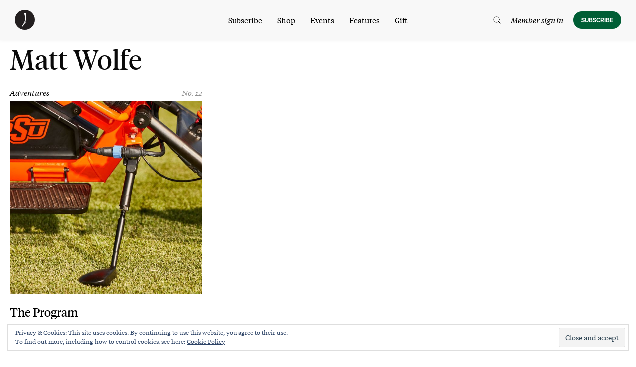

--- FILE ---
content_type: text/html; charset=UTF-8
request_url: https://www.golfersjournal.com/tag/matt-wolfe/
body_size: 29664
content:
<!doctype html>
<html class="no-js" lang="en-US">
<head>
	<meta charset="UTF-8">
	<meta name="viewport" content="width=device-width, initial-scale=1">
	<link rel="profile" href="https://gmpg.org/xfn/11">
	<script src="https://kit.fontawesome.com/e170e7fa19.js" crossorigin="anonymous" data-rocket-defer defer></script>
	<style>
	[x-cloak] { display: none !important; }
	</style>

	<meta name='robots' content='noindex, follow' />
	<style>img:is([sizes="auto" i], [sizes^="auto," i]) { contain-intrinsic-size: 3000px 1500px }</style>
	
<!-- Google Tag Manager for WordPress by gtm4wp.com -->
<script data-cfasync="false" data-pagespeed-no-defer>
	var gtm4wp_datalayer_name = "dataLayer";
	var dataLayer = dataLayer || [];
	const gtm4wp_use_sku_instead = false;
	const gtm4wp_currency = 'USD';
	const gtm4wp_product_per_impression = false;
	const gtm4wp_clear_ecommerce = false;
</script>
<!-- End Google Tag Manager for WordPress by gtm4wp.com --><script>window._wca = window._wca || [];</script>

	<!-- This site is optimized with the Yoast SEO Premium plugin v22.6 (Yoast SEO v24.5) - https://yoast.com/wordpress/plugins/seo/ -->
	<title>Matt Wolfe - The Golfer’s Journal</title>
	<meta property="og:locale" content="en_US" />
	<meta property="og:type" content="article" />
	<meta property="og:title" content="Matt Wolfe Archives" />
	<meta property="og:url" content="https://www.golfersjournal.com/tag/matt-wolfe/" />
	<meta property="og:site_name" content="The Golfer’s Journal" />
	<meta name="twitter:card" content="summary_large_image" />
	<meta name="twitter:site" content="@golfersjournal" />
	<script type="application/ld+json" class="yoast-schema-graph">{"@context":"https://schema.org","@graph":[{"@type":"CollectionPage","@id":"https://www.golfersjournal.com/tag/matt-wolfe/","url":"https://www.golfersjournal.com/tag/matt-wolfe/","name":"Matt Wolfe - The Golfer’s Journal","isPartOf":{"@id":"https://www.golfersjournal.com/#website"},"primaryImageOfPage":{"@id":"https://www.golfersjournal.com/tag/matt-wolfe/#primaryimage"},"image":{"@id":"https://www.golfersjournal.com/tag/matt-wolfe/#primaryimage"},"thumbnailUrl":"https://media.golfersjournal.com/wp-content/uploads/2020/04/21103742/Denton_GJ_OSU_001.jpg","breadcrumb":{"@id":"https://www.golfersjournal.com/tag/matt-wolfe/#breadcrumb"},"inLanguage":"en-US"},{"@type":"ImageObject","inLanguage":"en-US","@id":"https://www.golfersjournal.com/tag/matt-wolfe/#primaryimage","url":"https://media.golfersjournal.com/wp-content/uploads/2020/04/21103742/Denton_GJ_OSU_001.jpg","contentUrl":"https://media.golfersjournal.com/wp-content/uploads/2020/04/21103742/Denton_GJ_OSU_001.jpg","width":2560,"height":1707,"caption":"Photo by: Stephen Denton"},{"@type":"BreadcrumbList","@id":"https://www.golfersjournal.com/tag/matt-wolfe/#breadcrumb","itemListElement":[{"@type":"ListItem","position":1,"name":"Home","item":"https://www.golfersjournal.com/"},{"@type":"ListItem","position":2,"name":"Matt Wolfe"}]},{"@type":"WebSite","@id":"https://www.golfersjournal.com/#website","url":"https://www.golfersjournal.com/","name":"The Golfer's Journal","description":"Golf in its purest form","publisher":{"@id":"https://www.golfersjournal.com/#organization"},"potentialAction":[{"@type":"SearchAction","target":{"@type":"EntryPoint","urlTemplate":"https://www.golfersjournal.com/?s={search_term_string}"},"query-input":{"@type":"PropertyValueSpecification","valueRequired":true,"valueName":"search_term_string"}}],"inLanguage":"en-US"},{"@type":"Organization","@id":"https://www.golfersjournal.com/#organization","name":"The Golfer's Journal","url":"https://www.golfersjournal.com/","logo":{"@type":"ImageObject","inLanguage":"en-US","@id":"https://www.golfersjournal.com/#/schema/logo/image/","url":"https://media.golfersjournal.com/wp-content/uploads/2021/06/14151951/Nav-Logo.png","contentUrl":"https://media.golfersjournal.com/wp-content/uploads/2021/06/14151951/Nav-Logo.png","width":150,"height":150,"caption":"The Golfer's Journal"},"image":{"@id":"https://www.golfersjournal.com/#/schema/logo/image/"},"sameAs":["https://www.facebook.com/golfersjournal/","https://x.com/golfersjournal"]}]}</script>
	<!-- / Yoast SEO Premium plugin. -->


<link rel='dns-prefetch' href='//static.klaviyo.com' />
<link rel='dns-prefetch' href='//www.googletagmanager.com' />
<link rel='dns-prefetch' href='//cdn.datatables.net' />
<link rel='dns-prefetch' href='//unpkg.com' />
<link rel='dns-prefetch' href='//stats.wp.com' />
<link rel='dns-prefetch' href='//ajax.googleapis.com' />
<link rel='dns-prefetch' href='//v0.wordpress.com' />
<link rel="alternate" type="application/rss+xml" title="The Golfer’s Journal &raquo; Feed" href="https://www.golfersjournal.com/feed/" />
<link rel="alternate" type="application/rss+xml" title="The Golfer’s Journal &raquo; Matt Wolfe Tag Feed" href="https://www.golfersjournal.com/tag/matt-wolfe/feed/" />
<link data-minify="1" rel='stylesheet' id='wc-blocks-integration-css' href='https://www.golfersjournal.com/wp-content/cache/min/1/wp-content/plugins/woocommerce-subscriptions/vendor/woocommerce/subscriptions-core/build/index.css?ver=1769191231' type='text/css' media='all' />
<link data-minify="1" rel='stylesheet' id='wc-stripe-blocks-checkout-style-css' href='https://www.golfersjournal.com/wp-content/cache/min/1/wp-content/plugins/woocommerce-gateway-stripe/build/upe_blocks.css?ver=1769191231' type='text/css' media='all' />
<style id='wp-emoji-styles-inline-css' type='text/css'>

	img.wp-smiley, img.emoji {
		display: inline !important;
		border: none !important;
		box-shadow: none !important;
		height: 1em !important;
		width: 1em !important;
		margin: 0 0.07em !important;
		vertical-align: -0.1em !important;
		background: none !important;
		padding: 0 !important;
	}
</style>
<link rel='stylesheet' id='wp-block-library-css' href='https://www.golfersjournal.com/wp-includes/css/dist/block-library/style.min.css?ver=6.7.4' type='text/css' media='all' />
<link data-minify="1" rel='stylesheet' id='journal-editorial-epub-download-css' href='https://www.golfersjournal.com/wp-content/cache/min/1/wp-content/plugins/journal-editorial/blocks/css/journal-editorial-epub-download.css?ver=1769191231' type='text/css' media='all' />
<link data-minify="1" rel='stylesheet' id='journal_imageset-cgb-style-css-css' href='https://www.golfersjournal.com/wp-content/cache/min/1/wp-content/plugins/journal-imageset/dist/blocks.style.build.css?ver=1769191231' type='text/css' media='all' />
<style id='journal-upgrades-downgrades-downgrade-link-style-inline-css' type='text/css'>
.wp-block-journal-upgrades-downgrades-downgrade-link {
    margin: 1em 0;
}

.wp-block-journal-upgrades-downgrades-downgrade-link.has-text-align-center {
    text-align: center;
}

.wp-block-journal-upgrades-downgrades-downgrade-link.has-text-align-right {
    text-align: right;
}

.wp-block-journal-upgrades-downgrades-downgrade-link a:not(.button) {
    text-decoration: underline;
    font-style: italic;
    text-underline-offset: 3px;
} 
</style>
<style id='journal-upgrades-downgrades-cancel-link-style-inline-css' type='text/css'>
/**
 * The following styles get applied both on the front of your site
 * and in the editor.
 */

.wp-block-journal-upgrades-downgrades-cancel-link {
    margin: 1em 0;
}

.wp-block-journal-upgrades-downgrades-cancel-link.has-text-align-center {
    text-align: center;
}

.wp-block-journal-upgrades-downgrades-cancel-link.has-text-align-right {
    text-align: right;
}

.wp-block-journal-upgrades-downgrades-cancel-link a:not(.button) {
    text-decoration: underline;
    font-style: italic;
    text-underline-offset: 3px;
} 


</style>
<style id='getwooplugins-attribute-filter-style-inline-css' type='text/css'>
.storepress-search-list-wrapper{display:flex;flex-direction:column;gap:1px}.storepress-components-search-control{margin-bottom:0!important;position:relative}.storepress-components-search-control input[type=search].storepress-components-search-control__input{background:#f0f0f0;border:none;border-radius:2px;box-shadow:0 0 0 transparent;display:block;font-family:-apple-system,BlinkMacSystemFont,Segoe UI,Roboto,Oxygen-Sans,Ubuntu,Cantarell,Helvetica Neue,sans-serif;font-size:16px;height:48px;line-height:normal;margin-left:0;margin-right:0;padding:16px 48px 16px 16px;transition:box-shadow .1s linear;width:100%}@media(prefers-reduced-motion:reduce){.storepress-components-search-control input[type=search].storepress-components-search-control__input{transition-delay:0s;transition-duration:0s}}@media(min-width:600px){.storepress-components-search-control input[type=search].storepress-components-search-control__input{font-size:13px;line-height:normal}}.storepress-components-search-control input[type=search].storepress-components-search-control__input:focus{border-color:var(--wp-admin-theme-color);box-shadow:0 0 0 .5px var(--wp-admin-theme-color);outline:2px solid transparent}.storepress-components-search-control input[type=search].storepress-components-search-control__input::-webkit-input-placeholder{color:rgba(30,30,30,.62)}.storepress-components-search-control input[type=search].storepress-components-search-control__input::-moz-placeholder{color:rgba(30,30,30,.62);opacity:1}.storepress-components-search-control input[type=search].storepress-components-search-control__input:-ms-input-placeholder{color:rgba(30,30,30,.62)}@media(min-width:600px){.storepress-components-search-control input[type=search].storepress-components-search-control__input{font-size:13px}}.storepress-components-search-control input[type=search].storepress-components-search-control__input:focus{background:#fff;box-shadow:inset 0 0 0 var(--wp-admin-border-width-focus) var(--wp-components-color-accent,var(--wp-admin-theme-color,#3858e9))}.storepress-components-search-control input[type=search].storepress-components-search-control__input::-moz-placeholder{color:#757575}.storepress-components-search-control input[type=search].storepress-components-search-control__input::placeholder{color:#757575}.storepress-components-search-control input[type=search].storepress-components-search-control__input::-webkit-search-cancel-button,.storepress-components-search-control input[type=search].storepress-components-search-control__input::-webkit-search-decoration,.storepress-components-search-control input[type=search].storepress-components-search-control__input::-webkit-search-results-button,.storepress-components-search-control input[type=search].storepress-components-search-control__input::-webkit-search-results-decoration{-webkit-appearance:none}.storepress-components-search-control__icon{align-items:center;bottom:0;display:flex;justify-content:center;position:absolute;right:12px;top:0;width:24px}.storepress-components-search-control__icon>svg{margin:8px 0}.storepress-components-search-control__input-wrapper{position:relative}.storepress-search-list-search-result-wrapper{border:1px solid #f0f0f0}.storepress-search-list-search-result-wrapper li,.storepress-search-list-search-result-wrapper ul{list-style:none;margin:0;padding:0}.storepress-search-list-search-result-wrapper ul{border:1px solid #f0f0f0;max-height:40vh;overflow:auto}.storepress-search-list-search-result-wrapper li{align-items:center;border-bottom:1px solid #f0f0f0;color:#2f2f2f;display:flex;font-family:-apple-system,BlinkMacSystemFont,Segoe UI,Roboto,Oxygen-Sans,Ubuntu,Cantarell,Helvetica Neue,sans-serif;font-size:13px;gap:5px;padding:8px}.storepress-search-list-search-result-wrapper li.selected,.storepress-search-list-search-result-wrapper li:hover{background-color:#f0f0f0}.storepress-search-list-search-result-wrapper li:last-child{border-bottom:none}.storepress-search-list-search-result-wrapper li input{height:20px;margin:0;padding:0;width:20px}.storepress-search-list-search-result-wrapper li input[type=radio]{-webkit-appearance:auto;box-shadow:none}.storepress-search-list-search-result-wrapper li input[type=radio]:before{display:none}.storepress-search-list-search-result-wrapper li .storepress-search-list-search-result-item{background-color:#fff}.storepress-search-list-search-result-wrapper li .storepress-search-list-search-result-item__label{cursor:pointer}.storepress-search-list-search-result-wrapper li .storepress-search-list-search-result-item__title{box-sizing:content-box;height:20px;padding:4px}.storepress-search-list-search-result-wrapper li .storepress-search-list-search-result-item__meta{background-color:#ddd;border-radius:5px;padding:4px}
.wp-block-getwooplugins-attribute-filter .filter-items{display:flex;flex-direction:column;float:none!important;gap:10px;margin:0;padding:0}.wp-block-getwooplugins-attribute-filter .filter-items li{list-style:none}.wp-block-getwooplugins-attribute-filter .filter-items.enabled-filter-display-limit-mode .filter-item:not(.selected):nth-child(n+10){display:none!important}.wp-block-getwooplugins-attribute-filter .filter-items.enabled-filter-display-limit-mode .filter-item-more{align-self:flex-end;display:flex}.wp-block-getwooplugins-attribute-filter.is-style-button .filter-items.enabled-filter-display-limit-mode .filter-item-more{align-items:center;align-self:auto}.wp-block-getwooplugins-attribute-filter .filter-item-more{display:none}.wp-block-getwooplugins-attribute-filter .filter-item{align-items:center;display:flex;flex-direction:row;gap:10px;justify-content:space-between}.wp-block-getwooplugins-attribute-filter .filter-item .item{border:2px solid #fff;box-shadow:var(--wvs-item-box-shadow,0 0 0 1px #a8a8a8);box-sizing:border-box;display:block;height:100%;transition:box-shadow .2s ease;width:100%}.wp-block-getwooplugins-attribute-filter .filter-item .item:hover{box-shadow:var(--wvs-hover-item-box-shadow,0 0 0 3px #ddd)}.wp-block-getwooplugins-attribute-filter .filter-item .text{display:inline-block;font-size:.875em}.wp-block-getwooplugins-attribute-filter .filter-item.style-squared .count,.wp-block-getwooplugins-attribute-filter .filter-item.style-squared .item{border-radius:3px}.wp-block-getwooplugins-attribute-filter .filter-item.style-rounded .item{border-radius:100%}.wp-block-getwooplugins-attribute-filter .filter-item.style-rounded .count{border-radius:12px}.wp-block-getwooplugins-attribute-filter .filter-item-wrapper{align-items:center;display:flex;gap:10px}.wp-block-getwooplugins-attribute-filter .filter-item-contents{display:flex;height:var(--wvs-archive-product-item-height,30px);justify-content:center;position:relative;width:var(--wvs-archive-product-item-width,30px)}.wp-block-getwooplugins-attribute-filter .filter-item .count{border:1px solid rgba(0,0,0,.102);color:#000;font-size:12px;line-height:10px;min-width:10px;padding:5px;text-align:center}.wp-block-getwooplugins-attribute-filter .filter-item-inner{width:100%}.wp-block-getwooplugins-attribute-filter .filter-item.selected{order:-1}.wp-block-getwooplugins-attribute-filter .filter-item.selected .item{box-shadow:var(--wvs-selected-item-box-shadow,0 0 0 2px #000)}.wp-block-getwooplugins-attribute-filter .filter-item.selected .filter-item-inner:before{background-image:var(--wvs-tick);background-position:50%;background-repeat:no-repeat;background-size:60%;content:" ";display:block;height:100%;position:absolute;width:100%}.wp-block-getwooplugins-attribute-filter .filter-item.selected .count{background:#000;border:1px solid #000;color:#fff}.wp-block-getwooplugins-attribute-filter.is-style-button .filter-items{flex-direction:row;flex-wrap:wrap}.wp-block-getwooplugins-attribute-filter.is-style-button .filter-item{border:1px solid rgba(0,0,0,.102);border-radius:3px;margin:0;padding:5px 8px 5px 5px}.wp-block-getwooplugins-attribute-filter.is-style-button .filter-item.style-rounded{border-radius:40px}.wp-block-getwooplugins-attribute-filter.is-style-button .filter-item.selected{border:1px solid #000}

</style>
<link rel='stylesheet' id='mediaelement-css' href='https://www.golfersjournal.com/wp-includes/js/mediaelement/mediaelementplayer-legacy.min.css?ver=4.2.17' type='text/css' media='all' />
<link rel='stylesheet' id='wp-mediaelement-css' href='https://www.golfersjournal.com/wp-includes/js/mediaelement/wp-mediaelement.min.css?ver=6.7.4' type='text/css' media='all' />
<style id='jetpack-sharing-buttons-style-inline-css' type='text/css'>
.jetpack-sharing-buttons__services-list{display:flex;flex-direction:row;flex-wrap:wrap;gap:0;list-style-type:none;margin:5px;padding:0}.jetpack-sharing-buttons__services-list.has-small-icon-size{font-size:12px}.jetpack-sharing-buttons__services-list.has-normal-icon-size{font-size:16px}.jetpack-sharing-buttons__services-list.has-large-icon-size{font-size:24px}.jetpack-sharing-buttons__services-list.has-huge-icon-size{font-size:36px}@media print{.jetpack-sharing-buttons__services-list{display:none!important}}.editor-styles-wrapper .wp-block-jetpack-sharing-buttons{gap:0;padding-inline-start:0}ul.jetpack-sharing-buttons__services-list.has-background{padding:1.25em 2.375em}
</style>
<link data-minify="1" rel='stylesheet' id='tgj-block-group-css' href='https://www.golfersjournal.com/wp-content/cache/min/1/wp-content/themes/tgj-theme/css/patterns.css?ver=1769191231' type='text/css' media='all' />
<style id='classic-theme-styles-inline-css' type='text/css'>
/*! This file is auto-generated */
.wp-block-button__link{color:#fff;background-color:#32373c;border-radius:9999px;box-shadow:none;text-decoration:none;padding:calc(.667em + 2px) calc(1.333em + 2px);font-size:1.125em}.wp-block-file__button{background:#32373c;color:#fff;text-decoration:none}
</style>
<style id='global-styles-inline-css' type='text/css'>
:root{--wp--preset--aspect-ratio--square: 1;--wp--preset--aspect-ratio--4-3: 4/3;--wp--preset--aspect-ratio--3-4: 3/4;--wp--preset--aspect-ratio--3-2: 3/2;--wp--preset--aspect-ratio--2-3: 2/3;--wp--preset--aspect-ratio--16-9: 16/9;--wp--preset--aspect-ratio--9-16: 9/16;--wp--preset--color--black: #000000;--wp--preset--color--cyan-bluish-gray: #abb8c3;--wp--preset--color--white: #ffffff;--wp--preset--color--pale-pink: #f78da7;--wp--preset--color--vivid-red: #cf2e2e;--wp--preset--color--luminous-vivid-orange: #ff6900;--wp--preset--color--luminous-vivid-amber: #fcb900;--wp--preset--color--light-green-cyan: #7bdcb5;--wp--preset--color--vivid-green-cyan: #00d084;--wp--preset--color--pale-cyan-blue: #8ed1fc;--wp--preset--color--vivid-cyan-blue: #0693e3;--wp--preset--color--vivid-purple: #9b51e0;--wp--preset--gradient--vivid-cyan-blue-to-vivid-purple: linear-gradient(135deg,rgba(6,147,227,1) 0%,rgb(155,81,224) 100%);--wp--preset--gradient--light-green-cyan-to-vivid-green-cyan: linear-gradient(135deg,rgb(122,220,180) 0%,rgb(0,208,130) 100%);--wp--preset--gradient--luminous-vivid-amber-to-luminous-vivid-orange: linear-gradient(135deg,rgba(252,185,0,1) 0%,rgba(255,105,0,1) 100%);--wp--preset--gradient--luminous-vivid-orange-to-vivid-red: linear-gradient(135deg,rgba(255,105,0,1) 0%,rgb(207,46,46) 100%);--wp--preset--gradient--very-light-gray-to-cyan-bluish-gray: linear-gradient(135deg,rgb(238,238,238) 0%,rgb(169,184,195) 100%);--wp--preset--gradient--cool-to-warm-spectrum: linear-gradient(135deg,rgb(74,234,220) 0%,rgb(151,120,209) 20%,rgb(207,42,186) 40%,rgb(238,44,130) 60%,rgb(251,105,98) 80%,rgb(254,248,76) 100%);--wp--preset--gradient--blush-light-purple: linear-gradient(135deg,rgb(255,206,236) 0%,rgb(152,150,240) 100%);--wp--preset--gradient--blush-bordeaux: linear-gradient(135deg,rgb(254,205,165) 0%,rgb(254,45,45) 50%,rgb(107,0,62) 100%);--wp--preset--gradient--luminous-dusk: linear-gradient(135deg,rgb(255,203,112) 0%,rgb(199,81,192) 50%,rgb(65,88,208) 100%);--wp--preset--gradient--pale-ocean: linear-gradient(135deg,rgb(255,245,203) 0%,rgb(182,227,212) 50%,rgb(51,167,181) 100%);--wp--preset--gradient--electric-grass: linear-gradient(135deg,rgb(202,248,128) 0%,rgb(113,206,126) 100%);--wp--preset--gradient--midnight: linear-gradient(135deg,rgb(2,3,129) 0%,rgb(40,116,252) 100%);--wp--preset--font-size--small: 13px;--wp--preset--font-size--medium: 20px;--wp--preset--font-size--large: 36px;--wp--preset--font-size--x-large: 42px;--wp--preset--font-family--inter: "Inter", sans-serif;--wp--preset--font-family--cardo: Cardo;--wp--preset--spacing--20: 0.44rem;--wp--preset--spacing--30: 0.67rem;--wp--preset--spacing--40: 1rem;--wp--preset--spacing--50: 1.5rem;--wp--preset--spacing--60: 2.25rem;--wp--preset--spacing--70: 3.38rem;--wp--preset--spacing--80: 5.06rem;--wp--preset--shadow--natural: 6px 6px 9px rgba(0, 0, 0, 0.2);--wp--preset--shadow--deep: 12px 12px 50px rgba(0, 0, 0, 0.4);--wp--preset--shadow--sharp: 6px 6px 0px rgba(0, 0, 0, 0.2);--wp--preset--shadow--outlined: 6px 6px 0px -3px rgba(255, 255, 255, 1), 6px 6px rgba(0, 0, 0, 1);--wp--preset--shadow--crisp: 6px 6px 0px rgba(0, 0, 0, 1);}:where(.is-layout-flex){gap: 0.5em;}:where(.is-layout-grid){gap: 0.5em;}body .is-layout-flex{display: flex;}.is-layout-flex{flex-wrap: wrap;align-items: center;}.is-layout-flex > :is(*, div){margin: 0;}body .is-layout-grid{display: grid;}.is-layout-grid > :is(*, div){margin: 0;}:where(.wp-block-columns.is-layout-flex){gap: 2em;}:where(.wp-block-columns.is-layout-grid){gap: 2em;}:where(.wp-block-post-template.is-layout-flex){gap: 1.25em;}:where(.wp-block-post-template.is-layout-grid){gap: 1.25em;}.has-black-color{color: var(--wp--preset--color--black) !important;}.has-cyan-bluish-gray-color{color: var(--wp--preset--color--cyan-bluish-gray) !important;}.has-white-color{color: var(--wp--preset--color--white) !important;}.has-pale-pink-color{color: var(--wp--preset--color--pale-pink) !important;}.has-vivid-red-color{color: var(--wp--preset--color--vivid-red) !important;}.has-luminous-vivid-orange-color{color: var(--wp--preset--color--luminous-vivid-orange) !important;}.has-luminous-vivid-amber-color{color: var(--wp--preset--color--luminous-vivid-amber) !important;}.has-light-green-cyan-color{color: var(--wp--preset--color--light-green-cyan) !important;}.has-vivid-green-cyan-color{color: var(--wp--preset--color--vivid-green-cyan) !important;}.has-pale-cyan-blue-color{color: var(--wp--preset--color--pale-cyan-blue) !important;}.has-vivid-cyan-blue-color{color: var(--wp--preset--color--vivid-cyan-blue) !important;}.has-vivid-purple-color{color: var(--wp--preset--color--vivid-purple) !important;}.has-black-background-color{background-color: var(--wp--preset--color--black) !important;}.has-cyan-bluish-gray-background-color{background-color: var(--wp--preset--color--cyan-bluish-gray) !important;}.has-white-background-color{background-color: var(--wp--preset--color--white) !important;}.has-pale-pink-background-color{background-color: var(--wp--preset--color--pale-pink) !important;}.has-vivid-red-background-color{background-color: var(--wp--preset--color--vivid-red) !important;}.has-luminous-vivid-orange-background-color{background-color: var(--wp--preset--color--luminous-vivid-orange) !important;}.has-luminous-vivid-amber-background-color{background-color: var(--wp--preset--color--luminous-vivid-amber) !important;}.has-light-green-cyan-background-color{background-color: var(--wp--preset--color--light-green-cyan) !important;}.has-vivid-green-cyan-background-color{background-color: var(--wp--preset--color--vivid-green-cyan) !important;}.has-pale-cyan-blue-background-color{background-color: var(--wp--preset--color--pale-cyan-blue) !important;}.has-vivid-cyan-blue-background-color{background-color: var(--wp--preset--color--vivid-cyan-blue) !important;}.has-vivid-purple-background-color{background-color: var(--wp--preset--color--vivid-purple) !important;}.has-black-border-color{border-color: var(--wp--preset--color--black) !important;}.has-cyan-bluish-gray-border-color{border-color: var(--wp--preset--color--cyan-bluish-gray) !important;}.has-white-border-color{border-color: var(--wp--preset--color--white) !important;}.has-pale-pink-border-color{border-color: var(--wp--preset--color--pale-pink) !important;}.has-vivid-red-border-color{border-color: var(--wp--preset--color--vivid-red) !important;}.has-luminous-vivid-orange-border-color{border-color: var(--wp--preset--color--luminous-vivid-orange) !important;}.has-luminous-vivid-amber-border-color{border-color: var(--wp--preset--color--luminous-vivid-amber) !important;}.has-light-green-cyan-border-color{border-color: var(--wp--preset--color--light-green-cyan) !important;}.has-vivid-green-cyan-border-color{border-color: var(--wp--preset--color--vivid-green-cyan) !important;}.has-pale-cyan-blue-border-color{border-color: var(--wp--preset--color--pale-cyan-blue) !important;}.has-vivid-cyan-blue-border-color{border-color: var(--wp--preset--color--vivid-cyan-blue) !important;}.has-vivid-purple-border-color{border-color: var(--wp--preset--color--vivid-purple) !important;}.has-vivid-cyan-blue-to-vivid-purple-gradient-background{background: var(--wp--preset--gradient--vivid-cyan-blue-to-vivid-purple) !important;}.has-light-green-cyan-to-vivid-green-cyan-gradient-background{background: var(--wp--preset--gradient--light-green-cyan-to-vivid-green-cyan) !important;}.has-luminous-vivid-amber-to-luminous-vivid-orange-gradient-background{background: var(--wp--preset--gradient--luminous-vivid-amber-to-luminous-vivid-orange) !important;}.has-luminous-vivid-orange-to-vivid-red-gradient-background{background: var(--wp--preset--gradient--luminous-vivid-orange-to-vivid-red) !important;}.has-very-light-gray-to-cyan-bluish-gray-gradient-background{background: var(--wp--preset--gradient--very-light-gray-to-cyan-bluish-gray) !important;}.has-cool-to-warm-spectrum-gradient-background{background: var(--wp--preset--gradient--cool-to-warm-spectrum) !important;}.has-blush-light-purple-gradient-background{background: var(--wp--preset--gradient--blush-light-purple) !important;}.has-blush-bordeaux-gradient-background{background: var(--wp--preset--gradient--blush-bordeaux) !important;}.has-luminous-dusk-gradient-background{background: var(--wp--preset--gradient--luminous-dusk) !important;}.has-pale-ocean-gradient-background{background: var(--wp--preset--gradient--pale-ocean) !important;}.has-electric-grass-gradient-background{background: var(--wp--preset--gradient--electric-grass) !important;}.has-midnight-gradient-background{background: var(--wp--preset--gradient--midnight) !important;}.has-small-font-size{font-size: var(--wp--preset--font-size--small) !important;}.has-medium-font-size{font-size: var(--wp--preset--font-size--medium) !important;}.has-large-font-size{font-size: var(--wp--preset--font-size--large) !important;}.has-x-large-font-size{font-size: var(--wp--preset--font-size--x-large) !important;}
:where(.wp-block-post-template.is-layout-flex){gap: 1.25em;}:where(.wp-block-post-template.is-layout-grid){gap: 1.25em;}
:where(.wp-block-columns.is-layout-flex){gap: 2em;}:where(.wp-block-columns.is-layout-grid){gap: 2em;}
:root :where(.wp-block-pullquote){font-size: 1.5em;line-height: 1.6;}
</style>
<link rel='stylesheet' id='journal-editorial-css' href='https://www.golfersjournal.com/wp-content/plugins/journal-editorial/public/css/journal-editorial-public.css?ver=1.0.2' type='text/css' media='all' />
<link data-minify="1" rel='stylesheet' id='journal-linksoul-css' href='https://www.golfersjournal.com/wp-content/cache/min/1/wp-content/plugins/journal-linksoul/public/css/linksoul-public.css?ver=1769191231' type='text/css' media='all' />
<link data-minify="1" rel='stylesheet' id='tsj-subscriptions-public-css' href='https://www.golfersjournal.com/wp-content/cache/min/1/wp-content/plugins/tsj-subscriptions/public/css/tsj-subscriptions-public.css?ver=1769191231' type='text/css' media='all' />
<link data-minify="1" rel='stylesheet' id='jquery-ui-css-css' href='https://www.golfersjournal.com/wp-content/cache/min/1/ajax/libs/jqueryui/1.11.4/themes/smoothness/jquery-ui.css?ver=1769191231' type='text/css' media='all' />
<style id='woocommerce-inline-inline-css' type='text/css'>
.woocommerce form .form-row .required { visibility: visible; }
</style>
<link rel='stylesheet' id='affwp-forms-css' href='https://www.golfersjournal.com/wp-content/plugins/affiliate-wp/assets/css/forms.min.css?ver=2.27.3' type='text/css' media='all' />
<link data-minify="1" rel='stylesheet' id='wc-bis-css-css' href='https://www.golfersjournal.com/wp-content/cache/min/1/wp-content/plugins/woocommerce-back-in-stock-notifications/assets/css/frontend/woocommerce.css?ver=1769191231' type='text/css' media='all' />
<link data-minify="1" rel='stylesheet' id='metorik-css-css' href='https://www.golfersjournal.com/wp-content/cache/min/1/wp-content/plugins/metorik-helper/assets/css/metorik.css?ver=1769191231' type='text/css' media='all' />
<link data-minify="1" rel='stylesheet' id='swatches-and-photos-css' href='https://www.golfersjournal.com/wp-content/cache/min/1/wp-content/plugins/woocommerce-variation-swatches-and-photos/assets/css/swatches-and-photos.css?ver=1769191231' type='text/css' media='all' />
<link data-minify="1" rel='stylesheet' id='tgj-theme-style-css' href='https://www.golfersjournal.com/wp-content/cache/min/1/wp-content/themes/tgj-theme/style.css?ver=1769191231' type='text/css' media='all' />
<link data-minify="1" rel='stylesheet' id='klim-fonts-css' href='https://www.golfersjournal.com/wp-content/cache/min/1/wp-content/themes/tgj-theme/css/fonts.css?ver=1769191231' type='text/css' media='all' />
<link data-minify="1" rel='stylesheet' id='tgj-theme-css-css' href='https://www.golfersjournal.com/wp-content/cache/min/1/wp-content/themes/tgj-theme/css/app-tgj.css?ver=1769191231' type='text/css' media='all' />
<link data-minify="1" rel='stylesheet' id='jquery-ui-css' href='https://www.golfersjournal.com/wp-content/cache/min/1/wp-content/themes/tgj-theme/css/jquery-ui.css?ver=1769191231' type='text/css' media='all' />
<style id='akismet-widget-style-inline-css' type='text/css'>

			.a-stats {
				--akismet-color-mid-green: #357b49;
				--akismet-color-white: #fff;
				--akismet-color-light-grey: #f6f7f7;

				max-width: 350px;
				width: auto;
			}

			.a-stats * {
				all: unset;
				box-sizing: border-box;
			}

			.a-stats strong {
				font-weight: 600;
			}

			.a-stats a.a-stats__link,
			.a-stats a.a-stats__link:visited,
			.a-stats a.a-stats__link:active {
				background: var(--akismet-color-mid-green);
				border: none;
				box-shadow: none;
				border-radius: 8px;
				color: var(--akismet-color-white);
				cursor: pointer;
				display: block;
				font-family: -apple-system, BlinkMacSystemFont, 'Segoe UI', 'Roboto', 'Oxygen-Sans', 'Ubuntu', 'Cantarell', 'Helvetica Neue', sans-serif;
				font-weight: 500;
				padding: 12px;
				text-align: center;
				text-decoration: none;
				transition: all 0.2s ease;
			}

			/* Extra specificity to deal with TwentyTwentyOne focus style */
			.widget .a-stats a.a-stats__link:focus {
				background: var(--akismet-color-mid-green);
				color: var(--akismet-color-white);
				text-decoration: none;
			}

			.a-stats a.a-stats__link:hover {
				filter: brightness(110%);
				box-shadow: 0 4px 12px rgba(0, 0, 0, 0.06), 0 0 2px rgba(0, 0, 0, 0.16);
			}

			.a-stats .count {
				color: var(--akismet-color-white);
				display: block;
				font-size: 1.5em;
				line-height: 1.4;
				padding: 0 13px;
				white-space: nowrap;
			}
		
</style>
<link rel='stylesheet' id='searchwp-forms-css' href='https://www.golfersjournal.com/wp-content/plugins/searchwp/assets/css/frontend/search-forms.min.css?ver=4.5.5' type='text/css' media='all' />
<style id='rocket-lazyload-inline-css' type='text/css'>
.rll-youtube-player{position:relative;padding-bottom:56.23%;height:0;overflow:hidden;max-width:100%;}.rll-youtube-player:focus-within{outline: 2px solid currentColor;outline-offset: 5px;}.rll-youtube-player iframe{position:absolute;top:0;left:0;width:100%;height:100%;z-index:100;background:0 0}.rll-youtube-player img{bottom:0;display:block;left:0;margin:auto;max-width:100%;width:100%;position:absolute;right:0;top:0;border:none;height:auto;-webkit-transition:.4s all;-moz-transition:.4s all;transition:.4s all}.rll-youtube-player img:hover{-webkit-filter:brightness(75%)}.rll-youtube-player .play{height:100%;width:100%;left:0;top:0;position:absolute;background:url(https://www.golfersjournal.com/wp-content/plugins/wp-rocket/assets/img/youtube.png) no-repeat center;background-color: transparent !important;cursor:pointer;border:none;}.wp-embed-responsive .wp-has-aspect-ratio .rll-youtube-player{position:absolute;padding-bottom:0;width:100%;height:100%;top:0;bottom:0;left:0;right:0}
</style>
<script type="text/javascript" id="woocommerce-google-analytics-integration-gtag-js-after">
/* <![CDATA[ */
/* Google Analytics for WooCommerce (gtag.js) */
					window.dataLayer = window.dataLayer || [];
					function gtag(){dataLayer.push(arguments);}
					// Set up default consent state.
					for ( const mode of [{"analytics_storage":"denied","ad_storage":"denied","ad_user_data":"denied","ad_personalization":"denied","region":["AT","BE","BG","HR","CY","CZ","DK","EE","FI","FR","DE","GR","HU","IS","IE","IT","LV","LI","LT","LU","MT","NL","NO","PL","PT","RO","SK","SI","ES","SE","GB","CH"]}] || [] ) {
						gtag( "consent", "default", { "wait_for_update": 500, ...mode } );
					}
					gtag("js", new Date());
					gtag("set", "developer_id.dOGY3NW", true);
					gtag("config", "G-HF72FJD93K", {"track_404":true,"allow_google_signals":false,"logged_in":false,"linker":{"domains":[],"allow_incoming":false},"custom_map":{"dimension1":"logged_in"}});
/* ]]> */
</script>
<script type="text/javascript" src="https://www.golfersjournal.com/wp-includes/js/jquery/jquery.min.js?ver=3.7.1" id="jquery-core-js"></script>
<script type="text/javascript" src="https://www.golfersjournal.com/wp-includes/js/jquery/jquery-migrate.min.js?ver=3.4.1" id="jquery-migrate-js" data-rocket-defer defer></script>
<script data-minify="1" type="text/javascript" src="https://www.golfersjournal.com/wp-content/cache/min/1/wp-content/plugins/subscription-flow/public/js/subscription-flow-public.js?ver=1768917787" id="subscription-flow-js" data-rocket-defer defer></script>
<script data-minify="1" type="text/javascript" src="https://www.golfersjournal.com/wp-content/cache/min/1/1.13.6/js/jquery.dataTables.min.js?ver=1768917787" id="datatables-js" data-rocket-defer defer></script>
<script type="text/javascript" src="https://www.golfersjournal.com/wp-content/plugins/tsj-subscriptions/public/js/dataTables.editor.min.js?ver=2.0.4" id="datatables-editor-js" data-rocket-defer defer></script>
<script type="text/javascript" src="https://www.golfersjournal.com/wp-content/plugins/woocommerce/assets/js/jquery-blockui/jquery.blockUI.min.js?ver=2.7.0-wc.9.1.5" id="jquery-blockui-js" data-wp-strategy="defer" data-rocket-defer defer></script>
<script type="text/javascript" id="wc-add-to-cart-js-extra">
/* <![CDATA[ */
var wc_add_to_cart_params = {"ajax_url":"\/wp-admin\/admin-ajax.php","wc_ajax_url":"\/?wc-ajax=%%endpoint%%","i18n_view_cart":"View cart","cart_url":"https:\/\/www.golfersjournal.com\/cart\/","is_cart":"","cart_redirect_after_add":"no"};
/* ]]> */
</script>
<script type="text/javascript" src="https://www.golfersjournal.com/wp-content/plugins/woocommerce/assets/js/frontend/add-to-cart.min.js?ver=9.1.5" id="wc-add-to-cart-js" defer="defer" data-wp-strategy="defer"></script>
<script data-minify="1" type="text/javascript" src="https://www.golfersjournal.com/wp-content/cache/min/1/npm/js-cookie@rc/dist/js.cookie.min.js?ver=1768917787" id="js-cookie-js" data-wp-strategy="defer" data-rocket-defer defer></script>
<script type="text/javascript" id="woocommerce-js-extra">
/* <![CDATA[ */
var woocommerce_params = {"ajax_url":"\/wp-admin\/admin-ajax.php","wc_ajax_url":"\/?wc-ajax=%%endpoint%%"};
/* ]]> */
</script>
<script type="text/javascript" src="https://www.golfersjournal.com/wp-content/plugins/woocommerce/assets/js/frontend/woocommerce.min.js?ver=9.1.5" id="woocommerce-js" defer="defer" data-wp-strategy="defer"></script>
<script type="text/javascript" defer="defer" src="//unpkg.com/alpinejs?ver=6.7.4" id="alpine-js"></script>
<script type="text/javascript" src="https://stats.wp.com/s-202604.js" id="woocommerce-analytics-js" defer="defer" data-wp-strategy="defer"></script>
<script type="text/javascript" id="wc-settings-dep-in-header-js-after">
/* <![CDATA[ */
console.warn( "Scripts that have a dependency on [wc-settings, wc-blocks-checkout] must be loaded in the footer, klaviyo-klaviyo-checkout-block-editor-script was registered to load in the header, but has been switched to load in the footer instead. See https://github.com/woocommerce/woocommerce-gutenberg-products-block/pull/5059" );
console.warn( "Scripts that have a dependency on [wc-settings, wc-blocks-checkout] must be loaded in the footer, klaviyo-klaviyo-checkout-block-view-script was registered to load in the header, but has been switched to load in the footer instead. See https://github.com/woocommerce/woocommerce-gutenberg-products-block/pull/5059" );
/* ]]> */
</script>
<link rel="https://api.w.org/" href="https://www.golfersjournal.com/wp-json/" /><link rel="alternate" title="JSON" type="application/json" href="https://www.golfersjournal.com/wp-json/wp/v2/tags/2007" /><link rel="EditURI" type="application/rsd+xml" title="RSD" href="https://www.golfersjournal.com/xmlrpc.php?rsd" />
<meta name="generator" content="WordPress 6.7.4" />
<meta name="generator" content="WooCommerce 9.1.5" />
		<script type="text/javascript">
		var AFFWP = AFFWP || {};
		AFFWP.referral_var = 'ambassador';
		AFFWP.expiration = 30;
		AFFWP.debug = 0;


		AFFWP.referral_credit_last = 1;
		</script>
	<style>img#wpstats{display:none}</style>
		
<!-- Google Tag Manager for WordPress by gtm4wp.com -->
<!-- GTM Container placement set to automatic -->
<script data-cfasync="false" data-pagespeed-no-defer type="text/javascript">
	var dataLayer_content = {"visitorLoginState":"logged-out","visitorType":"visitor-logged-out","pagePostType":"jc_editorial","pagePostType2":"tag-jc_editorial","browserName":"","browserVersion":"","browserEngineName":"","browserEngineVersion":"","osName":"","osVersion":"","deviceType":"bot","deviceManufacturer":"","deviceModel":"","customerTotalOrders":0,"customerTotalOrderValue":0,"customerFirstName":"","customerLastName":"","customerBillingFirstName":"","customerBillingLastName":"","customerBillingCompany":"","customerBillingAddress1":"","customerBillingAddress2":"","customerBillingCity":"","customerBillingState":"","customerBillingPostcode":"","customerBillingCountry":"","customerBillingEmail":"","customerBillingEmailHash":"","customerBillingPhone":"","customerShippingFirstName":"","customerShippingLastName":"","customerShippingCompany":"","customerShippingAddress1":"","customerShippingAddress2":"","customerShippingCity":"","customerShippingState":"","customerShippingPostcode":"","customerShippingCountry":"","cartContent":{"totals":{"applied_coupons":[],"discount_total":0,"subtotal":0,"total":0},"items":[]}};
	dataLayer.push( dataLayer_content );
</script>
<script data-cfasync="false">
(function(w,d,s,l,i){w[l]=w[l]||[];w[l].push({'gtm.start':
new Date().getTime(),event:'gtm.js'});var f=d.getElementsByTagName(s)[0],
j=d.createElement(s),dl=l!='dataLayer'?'&l='+l:'';j.async=true;j.src=
'//www.googletagmanager.com/gtm.js?id='+i+dl;f.parentNode.insertBefore(j,f);
})(window,document,'script','dataLayer','GTM-WDCGR8NT');
</script>
<!-- End Google Tag Manager for WordPress by gtm4wp.com --><style type="text/css">dd ul.bulleted {  float:none;clear:both; }</style><link as="style" href="https://www.golfersjournal.com/wp-content/themes/tgj-theme/css/unica-fonts.css">	<noscript><style>.woocommerce-product-gallery{ opacity: 1 !important; }</style></noscript>
	<meta name="generator" content="Elementor 3.33.2; features: additional_custom_breakpoints; settings: css_print_method-external, google_font-enabled, font_display-auto">
<style type="text/css" id="filter-everything-inline-css">.wpc-orderby-select{width:100%}.wpc-filters-open-button-container{display:none}.wpc-debug-message{padding:16px;font-size:14px;border:1px dashed #ccc;margin-bottom:20px}.wpc-debug-title{visibility:hidden}.wpc-button-inner,.wpc-chip-content{display:flex;align-items:center}.wpc-icon-html-wrapper{position:relative;margin-right:10px;top:2px}.wpc-icon-html-wrapper span{display:block;height:1px;width:18px;border-radius:3px;background:#2c2d33;margin-bottom:4px;position:relative}span.wpc-icon-line-1:after,span.wpc-icon-line-2:after,span.wpc-icon-line-3:after{content:"";display:block;width:3px;height:3px;border:1px solid #2c2d33;background-color:#fff;position:absolute;top:-2px;box-sizing:content-box}span.wpc-icon-line-3:after{border-radius:50%;left:2px}span.wpc-icon-line-1:after{border-radius:50%;left:5px}span.wpc-icon-line-2:after{border-radius:50%;left:12px}body .wpc-filters-open-button-container a.wpc-filters-open-widget,body .wpc-filters-open-button-container a.wpc-open-close-filters-button{display:inline-block;text-align:left;border:1px solid #2c2d33;border-radius:2px;line-height:1.5;padding:7px 12px;background-color:transparent;color:#2c2d33;box-sizing:border-box;text-decoration:none!important;font-weight:400;transition:none;position:relative}@media screen and (max-width:768px){.wpc_show_bottom_widget .wpc-filters-open-button-container,.wpc_show_open_close_button .wpc-filters-open-button-container{display:block}.wpc_show_bottom_widget .wpc-filters-open-button-container{margin-top:1em;margin-bottom:1em}}</style>
			<script  type="text/javascript">
				!function(f,b,e,v,n,t,s){if(f.fbq)return;n=f.fbq=function(){n.callMethod?
					n.callMethod.apply(n,arguments):n.queue.push(arguments)};if(!f._fbq)f._fbq=n;
					n.push=n;n.loaded=!0;n.version='2.0';n.queue=[];t=b.createElement(e);t.async=!0;
					t.src=v;s=b.getElementsByTagName(e)[0];s.parentNode.insertBefore(t,s)}(window,
					document,'script','https://connect.facebook.net/en_US/fbevents.js');
			</script>
			<!-- WooCommerce Facebook Integration Begin -->
			<script  type="text/javascript">

				fbq('init', '2588329981530634', {}, {
    "agent": "woocommerce-9.1.5-3.4.0"
});

				fbq( 'track', 'PageView', {
    "source": "woocommerce",
    "version": "9.1.5",
    "pluginVersion": "3.4.0"
} );

				document.addEventListener( 'DOMContentLoaded', function() {
					// Insert placeholder for events injected when a product is added to the cart through AJAX.
					document.body.insertAdjacentHTML( 'beforeend', '<div class=\"wc-facebook-pixel-event-placeholder\"></div>' );
				}, false );

			</script>
			<!-- WooCommerce Facebook Integration End -->
						<style>
				.e-con.e-parent:nth-of-type(n+4):not(.e-lazyloaded):not(.e-no-lazyload),
				.e-con.e-parent:nth-of-type(n+4):not(.e-lazyloaded):not(.e-no-lazyload) * {
					background-image: none !important;
				}
				@media screen and (max-height: 1024px) {
					.e-con.e-parent:nth-of-type(n+3):not(.e-lazyloaded):not(.e-no-lazyload),
					.e-con.e-parent:nth-of-type(n+3):not(.e-lazyloaded):not(.e-no-lazyload) * {
						background-image: none !important;
					}
				}
				@media screen and (max-height: 640px) {
					.e-con.e-parent:nth-of-type(n+2):not(.e-lazyloaded):not(.e-no-lazyload),
					.e-con.e-parent:nth-of-type(n+2):not(.e-lazyloaded):not(.e-no-lazyload) * {
						background-image: none !important;
					}
				}
			</style>
			<style class='wp-fonts-local' type='text/css'>
@font-face{font-family:Inter;font-style:normal;font-weight:300 900;font-display:fallback;src:url('https://www.golfersjournal.com/wp-content/plugins/woocommerce/assets/fonts/Inter-VariableFont_slnt,wght.woff2') format('woff2');font-stretch:normal;}
@font-face{font-family:Cardo;font-style:normal;font-weight:400;font-display:fallback;src:url('https://www.golfersjournal.com/wp-content/plugins/woocommerce/assets/fonts/cardo_normal_400.woff2') format('woff2');}
</style>
<link rel="icon" href="https://www.golfersjournal.com/wp-content/uploads/2025/03/THICKEST.svg" sizes="32x32" />
<link rel="icon" href="https://www.golfersjournal.com/wp-content/uploads/2025/03/THICKEST.svg" sizes="192x192" />
<link rel="apple-touch-icon" href="https://www.golfersjournal.com/wp-content/uploads/2025/03/THICKEST.svg" />
<meta name="msapplication-TileImage" content="https://www.golfersjournal.com/wp-content/uploads/2025/03/THICKEST.svg" />
<noscript><style id="rocket-lazyload-nojs-css">.rll-youtube-player, [data-lazy-src]{display:none !important;}</style></noscript></head>


<body class="archive tag tag-matt-wolfe tag-2007 wp-embed-responsive theme-tgj-theme woocommerce-no-js woo-variation-swatches wvs-behavior-blur wvs-theme-tgj-theme wvs-show-label wvs-tooltip hfeed wpc_show_bottom_widget elementor-default elementor-kit-405794"  itemscope itemtype="http://schema.org/WebPage">

<!-- GTM Container placement set to automatic -->
<!-- Google Tag Manager (noscript) -->
				<noscript><iframe src="https://www.googletagmanager.com/ns.html?id=GTM-WDCGR8NT" height="0" width="0" style="display:none;visibility:hidden" aria-hidden="true"></iframe></noscript>
<!-- End Google Tag Manager (noscript) -->
<!-- GTM Container placement set to automatic -->
<!-- Google Tag Manager (noscript) --><div data-rocket-location-hash="367e05c9529a7918ce65968e464ac850" id="page" class="site " x-data="{ isMobileMenuOpen: false }" data-referer="">
	<a class="skip-link screen-reader-text" href="#content">Skip to content</a>
	
			<div data-rocket-location-hash="663a4ec4e920a044bcb6189f74ce8660" class="off-canvas position-right" id="journal-cart" data-off-canvas data-transition="overlap">
			<div data-rocket-location-hash="2ddc20b770f67c6518beb1f14e7e7430" class="widget woocommerce widget_shopping_cart"><div class="widget_shopping_cart_content"></div></div>		</div>

		<div data-rocket-location-hash="7c12f1e3a383c45ac06919213e730d38" class="off-canvas position-right" id="journal-account" data-off-canvas data-transition="overlap">
			
			<nav class="woocommerce-MyAccount-navigation">
				<div class="top-bar">
					<h2>Account Management</h2>
					<button class="close-button" aria-label="Close menu" type="button" data-close>
					<span aria-hidden="true">&times;</span>
					</button>
				</div>
				<div class="inner-wrapper">
					<div class="account-tiles">
						<div class="account-tiles-inner">

															<div class="tile">
									<a href="/my-account/subscriptions">
									<div class="image-wrapper">

										<img src="data:image/svg+xml,%3Csvg%20xmlns='http://www.w3.org/2000/svg'%20viewBox='0%200%200%200'%3E%3C/svg%3E" data-lazy-src="https://media.golfersjournal.com/wp-content/uploads/2025/09/21074749/TGJ_RenewSubscription.png"/><noscript><img src="https://media.golfersjournal.com/wp-content/uploads/2025/09/21074749/TGJ_RenewSubscription.png"/></noscript>

									</div>
									<p>Renew Membership</p>									</a>
								</div>
													</div>
					</div>
					<a href="/my-account" title="Premium entitlement eligibility"><div class="message"><div class="inner"><div class="tick"><img width="14" height="15" src="data:image/svg+xml,%3Csvg%20xmlns='http://www.w3.org/2000/svg'%20viewBox='0%200%2014%2015'%3E%3C/svg%3E" alt="tick in green circle" data-lazy-src="https://www.golfersjournal.com/wp-content/themes/tgj-theme/images/tick.png"/><noscript><img width="14" height="15" src="https://www.golfersjournal.com/wp-content/themes/tgj-theme/images/tick.png" alt="tick in green circle"/></noscript></div><div class="text">Check premium gift eligibility</div></div></div></a>					<ul>
												<a href="https://www.golfersjournal.com/my-account/">
							<li class="woocommerce-MyAccount-navigation-link woocommerce-MyAccount-navigation-link--dashboard">
								Dashboard							</li>
						</a>
												<a href="https://www.golfersjournal.com/my-account/orders/">
							<li class="woocommerce-MyAccount-navigation-link woocommerce-MyAccount-navigation-link--orders">
								Orders							</li>
						</a>
												<a href="https://www.golfersjournal.com/my-account/subscriptions/">
							<li class="woocommerce-MyAccount-navigation-link woocommerce-MyAccount-navigation-link--subscriptions">
								Memberships							</li>
						</a>
												<a href="https://www.golfersjournal.com/my-account/store-credit/">
							<li class="woocommerce-MyAccount-navigation-link woocommerce-MyAccount-navigation-link--store-credit">
								Store Credit							</li>
						</a>
												<a href="https://www.golfersjournal.com/my-account/payment-methods/">
							<li class="woocommerce-MyAccount-navigation-link woocommerce-MyAccount-navigation-link--payment-methods">
								Payment methods							</li>
						</a>
												<a href="https://www.golfersjournal.com/my-account/edit-account/">
							<li class="woocommerce-MyAccount-navigation-link woocommerce-MyAccount-navigation-link--edit-account">
								Account details							</li>
						</a>
												<a href="https://www.golfersjournal.com/my-account/email-preferences/">
							<li class="woocommerce-MyAccount-navigation-link woocommerce-MyAccount-navigation-link--email-preferences">
								Email preferences							</li>
						</a>
												<a href="/index-experiment/dashboard/">
							<li class="woocommerce-MyAccount-navigation-link woocommerce-MyAccount-navigation-link--index-experiment">
								TIE Scorecards							</li>
						</a>
												<a href="https://support.golfersjournal.com/hc/en-us">
							<li class="woocommerce-MyAccount-navigation-link woocommerce-MyAccount-navigation-link--help-center">
								Help Center							</li>
						</a>
												<a href="https://www.golfersjournal.com/my-account/customer-logout/?_wpnonce=0a6327a334">
							<li class="woocommerce-MyAccount-navigation-link woocommerce-MyAccount-navigation-link--customer-logout">
								Log out							</li>
						</a>
											</ul>
				</div>
			</nav>

			
		</div>

		<div data-rocket-location-hash="f026063012ba71d1ec55c75e7129e5a6" class="off-canvas position-right" id="journal-search" data-off-canvas data-transition="overlap">
			<div data-rocket-location-hash="6cf71ed04233cd1b990385272504bbaa" class="search-flyout">
				<div class="top-bar">
					<h2>Search</h2>
					<button class="close-button" aria-label="Close menu" type="button" data-close>
						<span aria-hidden="true">&times;</span>
					</button>
				</div>
				<div class="inner-wrapper">
					
<div class="tgj-unified-search" x-data="unifiedSearch()" @click.outside="closeResults($event)">
	<form action="https://www.golfersjournal.com/" method="get" class="unified-search-form">
		<div class="search-input-wrapper">
			<button type="submit" class="search-submit">
				<svg width="16" height="16" viewBox="0 0 20 20" fill="none" xmlns="http://www.w3.org/2000/svg">
					<path d="M19 19L13 13M15 8C15 11.866 11.866 15 8 15C4.13401 15 1 11.866 1 8C1 4.13401 4.13401 1 8 1C11.866 1 15 4.13401 15 8Z" stroke="currentColor" stroke-width="2" stroke-linecap="round"/>
				</svg>
				<span class="screen-reader-text">Search</span>
			</button>

			<input
				type="search"
				name="s"
				placeholder="Search The Golfer's Journal"
				x-model="query"
				@input.debounce.300ms="search()"
				@focus="handleFocus()"
				@keydown.escape="showResults = false"
				@keydown.arrow-down.prevent="navigateDown()"
				@keydown.arrow-up.prevent="navigateUp()"
				@keydown.enter="handleEnter($event)"
				autocomplete="off"
				class="search-input">

			<!-- Hidden fields for SearchWP and Filter Everything compatibility -->
			<input type="hidden" name="swp_form[form_id]" value="2">
			<input type="hidden" name="post_type" value="product">

			<!-- Loading indicator -->
			<div class="search-loading" x-show="loading" x-cloak>
				<svg class="spinner" width="20" height="20" viewBox="0 0 20 20" xmlns="http://www.w3.org/2000/svg">
					<circle cx="10" cy="10" r="8" stroke="currentColor" stroke-width="2" fill="none" stroke-linecap="round" stroke-dasharray="50.265" stroke-dashoffset="0">
						<animateTransform attributeName="transform" type="rotate" from="0 10 10" to="360 10 10" dur="1s" repeatCount="indefinite"/>
					</circle>
				</svg>
			</div>
		</div>

		<!-- Live search results dropdown -->
		<div class="live-search-results" x-show="showResults && hasResults()" x-cloak>

			<!-- Products -->
			<template x-if="results.products && results.products.length > 0">
				<div class="results-group">
					<div class="results-group-header">
						<span class="group-title">Shop</span>
						<span class="group-count" x-text="results.totals.products"></span>
					</div>
					<template x-for="(item, index) in results.products" :key="item.id">
						<a
							:href="item.url"
							class="result-item"
							:class="{ 'is-selected': selectedIndex === getItemIndex('products', index) }"
							@mouseenter="selectedIndex = getItemIndex('products', index)">
							<template x-if="item.image">
								<img :src="item.image" :alt="item.title" class="result-image">
							</template>
							<div class="result-content">
								<div class="result-title" x-text="item.title"></div>
								<div class="result-meta" x-html="item.price"></div>
							</div>
						</a>
					</template>
				</div>
			</template>

			<!-- Editorial -->
			<template x-if="results.editorial && results.editorial.length > 0">
				<div class="results-group">
					<div class="results-group-header">
						<span class="group-title">Features</span>
						<span class="group-count" x-text="results.totals.editorial"></span>
					</div>
					<template x-for="(item, index) in results.editorial" :key="item.id">
						<a
							:href="item.url"
							class="result-item"
							:class="{ 'is-selected': selectedIndex === getItemIndex('editorial', index) }"
							@mouseenter="selectedIndex = getItemIndex('editorial', index)">
							<template x-if="item.image">
								<img :src="item.image" :alt="item.title" class="result-image">
							</template>
							<div class="result-content">
								<div class="result-title" x-text="item.title"></div>
								<template x-if="item.meta">
									<div class="result-meta" x-text="item.meta"></div>
								</template>
							</div>
						</a>
					</template>
				</div>
			</template>

			<!-- Events -->
			<template x-if="results.events && results.events.length > 0">
				<div class="results-group">
					<div class="results-group-header">
						<span class="group-title">Events</span>
						<span class="group-count" x-text="results.totals.events"></span>
					</div>
					<template x-for="(item, index) in results.events" :key="item.id">
						<a
							:href="item.url"
							class="result-item"
							:class="{ 'is-selected': selectedIndex === getItemIndex('events', index) }"
							@mouseenter="selectedIndex = getItemIndex('events', index)">
							<template x-if="item.image">
								<img :src="item.image" :alt="item.title" class="result-image">
							</template>
							<div class="result-content">
								<div class="result-title" x-text="item.title"></div>
								<template x-if="item.meta">
									<div class="result-meta" x-text="item.meta"></div>
								</template>
							</div>
						</a>
					</template>
				</div>
			</template>

			<!-- View all results footer -->
			<template x-if="results.totals && results.totals.all > 0">
				<div class="results-footer">
					<button type="submit" class="view-all-results">
						View all <span x-text="results.totals.all"></span> results for &ldquo;<span x-text="query"></span>&rdquo;
					</button>
				</div>
			</template>

		</div>
	</form>
</div>
				</div>
			</div>
		</div>
	
	<header data-rocket-location-hash="78aca645cd2dfdf3381c930d10ac28ba" id="masthead-mobile" class="site-header   hide-for-large">

		<div data-rocket-location-hash="2647e23866a17bd14e34bd0c86b0a1bb" class="mobile-wrapper " :class="{'open': isMobileMenuOpen}">
			<div class="navbar">
				<button @click="isMobileMenuOpen = !isMobileMenuOpen" class="hamburger" >
					<svg x-show="!isMobileMenuOpen" width="21" height="13" viewBox="0 0 21 13"  xmlns="http://www.w3.org/2000/svg">
						<rect x="0.388184" width="20" height="1"/>
						<rect x="0.388184" y="6" width="20" height="1"/>
						<rect x="0.388184" y="12" width="20" height="1"/>
					</svg>
					<svg x-show="isMobileMenuOpen" width="14" height="14" viewBox="0 0 14 14"  xmlns="http://www.w3.org/2000/svg" class="close">
					<path d="M13.3882 0.8V0.85L7.77818 6.41C7.70818 6.48 7.69818 6.51 7.77818 6.59L13.3182 12.13C13.3882 12.2 13.3882 12.23 13.3182 12.29L12.6482 12.96C12.5882 13.02 12.5682 13.02 12.5082 12.96L7.38818 7.85L6.91818 7.38C6.85818 7.32 6.82818 7.38 6.77818 7.38L1.89818 12.3L1.24818 13H1.10818L0.388184 12.28V12.14L3.56818 9L5.99818 6.57C6.05818 6.51 6.05818 6.48 5.99818 6.42L0.438184 0.87C0.388184 0.8 0.388184 0.77 0.438184 0.71L1.09818 0H1.25818L5.98818 4.79L6.81818 5.62C6.87818 5.68 6.90818 5.62 6.95818 5.62L12.4982 0.06C12.5682 -0.01 12.6082 -0.01 12.6682 0.06L13.3882 0.73V0.8Z" fill="white"/>
					</svg>
				</button>
				<div class="site-branding">
            <p class="site-title">
            
            <a href="https://www.golfersjournal.com/" rel="home" property="url" aria-label="The Golfer's Journal home page">
            <svg id="Layer_2" data-name="Layer 2" xmlns="http://www.w3.org/2000/svg" viewBox="0 0 258.52 258.52">
  <g id="Layer_1-2" data-name="Layer 1">
    <g>
      <circle class="cls-1" cx="129.26" cy="129.26" r="129.26"/>
      <g>
        <path class="cls-2" d="M148.12,44.39c-.03-.29-.05-.58-.07-.87-.08-1.43-.85-2.48-2.18-2.96-.31-.11-.7-.25-1.13-.3-.31-.04-.63-.08-.94-.12-.95-.12-1.94-.25-2.95-.26-1.93-.02-3.95.04-6.17.18-3.21.2-6.15.63-8.98,1.32-1.06.26-2.44.66-3.72,1.49-1.01.66-1.56,1.47-1.61,2.41l-.03.46c-.11,1.71-.23,3.64.61,5.53.49,1.11.94,2.27,1.37,3.4.21.56.43,1.11.65,1.67,1.27,3.19,2.32,6.39,3.14,9.51,1.09,4.17,2.2,8.61,2.79,13.17l.18,1.33c.16,1.2.33,2.44.43,3.64.26,3.23.46,6.4.67,9.92.14,2.25.24,4.49.33,6.74.02.42.02.85.01,1.27,0,.78-.01,1.59.1,2.42.24,1.82.34,3.71.3,5.78-.01.64,0,1.69.02,2.33.03.62.06,1.24.1,1.86.08,1.37.16,2.79.15,4.16v.32c-.03,3.02-.05,6.15-.45,9.17-.13,1.02-.23,2.05-.33,3.08-.15,1.54-.3,3.14-.58,4.66-.77,4.27-1.47,7.54-2.26,10.59-1.7,6.52-3.71,12.09-6.15,17.01-2.13,4.31-4.57,8.69-7.24,13.02-.43.7-.84,1.41-1.24,2.13-.41.72-.82,1.45-1.26,2.15-.24.38-.52.73-.79,1.08-.27.34-.53.68-.77,1.03l-.39.58c-1.66,2.46-3.39,5-5.04,7.54-.93,1.43-6.56,9.95-6.73,10.19-2.8,4.06-2.9,4.26-3.59,6.93-.15.6-.34,1.33-.62,2.3l-.07.23c-.31,1.02-.44,1.5-.48,1.78-.2.81-.38,1.69-.55,2.5l-.15.75c-.32.69-.29,1.53.13,2.16.41.62,1.1.96,1.83.96.36,0,.74-.09,1.09-.26.69-.35,1.27-.7,1.79-1.06,1.68-1.19,3.41-2.42,5.11-3.72.73-.56,1.38-1.2,1.91-1.89.61-.79,1.17-1.61,1.72-2.41.39-.57.77-1.14,1.18-1.7l.35-.48c1.74-2.38,3.54-4.85,5.23-7.34.89-1.31,1.84-2.61,2.77-3.87,1.12-1.52,2.27-3.1,3.34-4.72,2.45-3.72,5.73-8.58,9.41-13.19,1.62-2.03,3.33-4.44,4.98-6.78,1.49-2.11,3.03-4.28,4.52-6.2.35-.46,1.14-1.25,1.39-.46,0,0-.11,2.27.05,2.9s.55.2.55.2c.28-.95.62-4.55,1.09-5.85,0,0,.81-1.73,1.18-2.33,1.06-1.69,1.76-2.31,3.17-3.57l.67-.59c.36-.32.66-.64.94-.96.35-.86-.99-2.44-1.33-2.7-.25-.2-4.49,4.41-6.27,6.07-.28.14-.57.29-.85.43,0-.02,0-.06-.05-.14-.13-.29,6.08-7.88,6.04-8.24-.07-.78-.89-1.44-1.64-1.64-.65-.17-.92.35-1.24.78-.64.88-1.19,1.87-1.99,2.59-1.51,1.38-2.14,3.34-3.47,4.83-.57.64-1.18,1.32-1.49,2.09-.42,1.06-1.17,1.79-1.87,2.62-1.31,1.54-2.51,3.18-3.77,4.76-1.57,1.98-3.14,3.95-4.73,5.91-.58.71-1.29,1.29-2.14,1.71.17-.46.42-.88.67-1.28.63-1.01,1.27-2.02,1.9-3.03.26-.42.54-.84.79-1.27.36-.63,1.65-2.15,2.01-2.78,1.02-1.78,3.24-5.24,4.03-6.95.21-.47-.16-.51-.48-.61-.26-.08-1.14,1.14-1,.75.97-2.6,1.91-5.22,2.84-7.84.33-.91.64-1.84.88-2.78.31-1.2,1.09-2.38,1.73-3.43.35-.57.08-1.12-.13-1.75-.2-.57-.01-1.13,0-1.73.04-1.74.71-5.48.77-6.76.07-1.39.22-5.34.66-6.69.19.88.29,1.76.37,2.65.12,1.49.21,2.98.32,4.47.11,1.39.24,2.77.35,4.16.09,1.12.15,2.25.24,3.37.02.2.07.39.13.58.26.91.76,1.16,1.86.85.31-1.66-.4-3.37-.11-5.07.28-1.67-.14-3.4.37-5.06.12.29.16.58.18.87.04.6.04,1.19.1,1.79.13,1.42.28,2.84.42,4.26.08.79.2,1.58.19,2.38,0,.68.08,1.3.39,1.89.6-.06,1.23-.36,1.82.2.12.28.26.61.39.92.61.1,3.86.14,3.18-2.55-.31-1.25-.56-2.51-.7-3.87-.04-.35-.07-.7-.11-1.06-.33-2.8-.55-4.95-.71-6.97l-.31-3.8c-.31-3.7-.62-7.52-.84-11.28-.22-3.78-.4-7.55-.57-11.33-.08-1.69-.15-3.39-.23-5.08-.03-.56-.04-1.12-.06-1.69-.04-1.33-.08-2.71-.26-4.09-.19-1.47-.24-2.92-.3-4.46l-.05-1.19c-.03-.75-.07-1.51-.11-2.26-.05-.93-.1-1.87-.13-2.8-.05-1.52-.1-3.14-.08-4.72.02-1.14.27-6.07.59-7.02l.06-.3c.14-1.66.47-3.5.77-5.08,1.23-6.37,2.49-11.78,3.97-17.02.29-1.01.31-2.09.32-2.88h0c.01-.59-.04-1.16-.09-1.71Z"/>
        <path class="cls-2" d="M141.57,144.45s0-.02-.01-.02c0,0-.01,0-.02,0l.03.02Z"/>
      </g>
    </g>
  </g>
  <text class="sr-only">TGJ Logo</text>
</svg>
            </a>
            <span property="name">The Golfer’s Journal</span>
        </p>
        
</div><!-- .site-branding -->				<nav class="secondary-navigation main-navigation">
					<ul class="menu">
						<li>
							<a href="#" data-toggle="journal-search" title="Search" class="search-icon">
								<svg width="15" height="15" viewBox="0 0 15 15" fill="none" xmlns="http://www.w3.org/2000/svg">
									<path d="M14 14L10.1 10.1M12 6.5C12 9.53757 9.53757 12 6.5 12C3.46243 12 1 9.53757 1 6.5C1 3.46243 3.46243 1 6.5 1C9.53757 1 12 3.46243 12 6.5Z" stroke-width="1" stroke-linecap="round"/>
								</svg>
							</a>
						</li>
						<li><a href="https://www.golfersjournal.com/my-account/" title="my account" class="account-icon"><svg width="14" height="15" viewBox="0 0 13.56 14.13" xmlns="http://www.w3.org/2000/svg">
						<path d="M12.5582 12.5598L10.5582 7.40984C10.5497 7.36989 10.5286 7.33372 10.498 7.3067C10.4674 7.27969 10.4289 7.26325 10.3882 7.25984H3.21818C3.16917 7.25102 3.11866 7.2618 3.07751 7.28985C3.03637 7.31791 3.00788 7.36099 2.99818 7.40984L0.998184 12.5598C0.798184 13.0798 0.588184 13.5598 0.388184 14.0798V14.1298H13.1682V14.0798C12.9682 13.5698 12.7582 13.0798 12.5582 12.5598ZM7.10818 13.0998H6.44818H1.89818L1.95818 12.9398L3.70818 8.49984C3.71796 8.44572 3.74858 8.3976 3.79345 8.36581C3.83833 8.33402 3.89389 8.32111 3.94818 8.32984H9.60818C9.66248 8.32111 9.71804 8.33402 9.76291 8.36581C9.80779 8.3976 9.83841 8.44572 9.84818 8.49984L11.5982 12.9898L11.6582 13.1498L7.10818 13.0998Z" stroke="none"/>
						<path d="M6.77779 6.08C8.1806 6.08 9.31779 4.9428 9.31779 3.54C9.31779 2.1372 8.1806 1 6.77779 1C5.37499 1 4.23779 2.1372 4.23779 3.54C4.23779 4.9428 5.37499 6.08 6.77779 6.08Z" fill="none" stroke-miterlimit="10"/></a></li>
						<li><span class='cart-contents'></span></li>
					</ul>

				</nav><!-- #site-navigation -->
			</div>

		</div>
	</header>



	<div id="site-navigation-mobile-wrapper" class="hide-for-large"
		x-show="isMobileMenuOpen"
		x-transition:enter="transition ease-out duration-800"
		x-transition:enter-start="opacity-0 -translate-y-1"
		x-transition:enter-end="opacity-100 translate-y-0"
		x-transition:leave="transition ease-in duration-150"
		x-transition:leave-start="opacity-100 translate-y-0"
		x-tranistion:leave-end="opacity=0 -translate-y-1" >

		<nav id="site-navigation-mobile" class="main-navigation">

			<div class="menu-mobile-container"><ul id="primary-menu-mobile" class="vertical menu accordion-menu" data-accordion-menu data-submenu-toggle="true"><li id="menu-item-543457" class="menu-item menu-item-type-custom menu-item-object-custom menu-item-543457"><a href="/about-the-golfers-journal/">Subscriptions</a></li>
<li id="menu-item-887572" class="menu-item menu-item-type-taxonomy menu-item-object-product_cat menu-item-has-children menu-item-887572"><a href="https://www.golfersjournal.com/product-category/new-products/">Shop</a>
<ul class="sub-menu">
	<li id="menu-item-442871" class="menu-item menu-item-type-custom menu-item-object-custom menu-item-has-children menu-item-442871"><a href="#">The Journal</a>
	<ul class="sub-menu">
		<li id="menu-item-743132" class="menu-item menu-item-type-post_type menu-item-object-page menu-item-743132"><a href="https://www.golfersjournal.com/about-the-golfers-journal/">Subscriptions</a></li>
		<li id="menu-item-743134" class="menu-item menu-item-type-post_type menu-item-object-page menu-item-743134"><a href="https://www.golfersjournal.com/gift/">Give a Subscription</a></li>
		<li id="menu-item-440576" class="menu-item menu-item-type-taxonomy menu-item-object-product_cat menu-item-440576"><a href="https://www.golfersjournal.com/product-category/journal/issues/">Back Issues</a></li>
		<li id="menu-item-539899" class="menu-item menu-item-type-post_type menu-item-object-page menu-item-539899"><a href="https://www.golfersjournal.com/?page_id=534210">Member Benefits</a></li>
	</ul>
</li>
	<li id="menu-item-442872" class="menu-item menu-item-type-custom menu-item-object-custom menu-item-442872"><a href="https://www.golfersjournal.com/product-category/apparel/">Apparel</a></li>
	<li id="menu-item-440577" class="menu-item menu-item-type-taxonomy menu-item-object-product_cat menu-item-440577"><a href="https://www.golfersjournal.com/product-category/merch/">Gear</a></li>
</ul>
</li>
<li id="menu-item-881602" class="menu-item menu-item-type-post_type menu-item-object-page menu-item-881602"><a href="https://www.golfersjournal.com/tgj-events/">Events</a></li>
<li id="menu-item-440592" class="menu-item menu-item-type-custom menu-item-object-custom menu-item-has-children menu-item-440592"><a href="/features">Features</a>
<ul class="sub-menu">
	<li id="menu-item-611696" class="menu-item menu-item-type-taxonomy menu-item-object-category menu-item-611696"><a href="https://www.golfersjournal.com/category/films/">Films</a></li>
	<li id="menu-item-440567" class="menu-item menu-item-type-taxonomy menu-item-object-category menu-item-440567"><a href="https://www.golfersjournal.com/category/podcast/">Podcasts</a></li>
	<li id="menu-item-440596" class="menu-item menu-item-type-custom menu-item-object-custom menu-item-440596"><a href="https://www.golfersjournal.com/editorial/">Browse All Features</a></li>
</ul>
</li>
<li id="menu-item-511348" class="menu-item menu-item-type-custom menu-item-object-custom menu-item-has-children menu-item-511348"><a href="/my-account/">My Account</a>
<ul class="sub-menu">
	<li id="menu-item-543458" class="menu-item menu-item-type-custom menu-item-object-custom menu-item-543458"><a href="https://www.golfersjournal.com/my-account/">Manage Subscription</a></li>
	<li id="menu-item-511356" class="menu-item menu-item-type-custom menu-item-object-custom menu-item-511356"><a href="https://www.golfersjournal.com/my-account/member-locker/">Member Locker</a></li>
	<li id="menu-item-511352" class="menu-item menu-item-type-custom menu-item-object-custom menu-item-511352"><a href="https://www.golfersjournal.com/member-benefits/">Member Benefits</a></li>
	<li id="menu-item-570994" class="menu-item menu-item-type-custom menu-item-object-custom menu-item-570994"><a href="https://www.golfersjournal.com/faqs-broken-tee-society-discord-server/">FAQs</a></li>
</ul>
</li>
</ul></div>
		</nav><!-- #site-navigation -->
	</div>

	<header data-rocket-location-hash="e4749173d5ce6a53f0d26a89ffeeb43d" id="masthead-large" class="site-header   show-for-large">
		<div data-rocket-location-hash="1040f5cedef25fae8377c0d418ff84d3" class="full-wrapper">

			<div class="inner">

				<div class="site-branding">
            <p class="site-title">
            
            <a href="https://www.golfersjournal.com/" rel="home" property="url" aria-label="The Golfer's Journal home page">
            <svg id="Layer_2" data-name="Layer 2" xmlns="http://www.w3.org/2000/svg" viewBox="0 0 258.52 258.52">
  <g id="Layer_1-2" data-name="Layer 1">
    <g>
      <circle class="cls-1" cx="129.26" cy="129.26" r="129.26"/>
      <g>
        <path class="cls-2" d="M148.12,44.39c-.03-.29-.05-.58-.07-.87-.08-1.43-.85-2.48-2.18-2.96-.31-.11-.7-.25-1.13-.3-.31-.04-.63-.08-.94-.12-.95-.12-1.94-.25-2.95-.26-1.93-.02-3.95.04-6.17.18-3.21.2-6.15.63-8.98,1.32-1.06.26-2.44.66-3.72,1.49-1.01.66-1.56,1.47-1.61,2.41l-.03.46c-.11,1.71-.23,3.64.61,5.53.49,1.11.94,2.27,1.37,3.4.21.56.43,1.11.65,1.67,1.27,3.19,2.32,6.39,3.14,9.51,1.09,4.17,2.2,8.61,2.79,13.17l.18,1.33c.16,1.2.33,2.44.43,3.64.26,3.23.46,6.4.67,9.92.14,2.25.24,4.49.33,6.74.02.42.02.85.01,1.27,0,.78-.01,1.59.1,2.42.24,1.82.34,3.71.3,5.78-.01.64,0,1.69.02,2.33.03.62.06,1.24.1,1.86.08,1.37.16,2.79.15,4.16v.32c-.03,3.02-.05,6.15-.45,9.17-.13,1.02-.23,2.05-.33,3.08-.15,1.54-.3,3.14-.58,4.66-.77,4.27-1.47,7.54-2.26,10.59-1.7,6.52-3.71,12.09-6.15,17.01-2.13,4.31-4.57,8.69-7.24,13.02-.43.7-.84,1.41-1.24,2.13-.41.72-.82,1.45-1.26,2.15-.24.38-.52.73-.79,1.08-.27.34-.53.68-.77,1.03l-.39.58c-1.66,2.46-3.39,5-5.04,7.54-.93,1.43-6.56,9.95-6.73,10.19-2.8,4.06-2.9,4.26-3.59,6.93-.15.6-.34,1.33-.62,2.3l-.07.23c-.31,1.02-.44,1.5-.48,1.78-.2.81-.38,1.69-.55,2.5l-.15.75c-.32.69-.29,1.53.13,2.16.41.62,1.1.96,1.83.96.36,0,.74-.09,1.09-.26.69-.35,1.27-.7,1.79-1.06,1.68-1.19,3.41-2.42,5.11-3.72.73-.56,1.38-1.2,1.91-1.89.61-.79,1.17-1.61,1.72-2.41.39-.57.77-1.14,1.18-1.7l.35-.48c1.74-2.38,3.54-4.85,5.23-7.34.89-1.31,1.84-2.61,2.77-3.87,1.12-1.52,2.27-3.1,3.34-4.72,2.45-3.72,5.73-8.58,9.41-13.19,1.62-2.03,3.33-4.44,4.98-6.78,1.49-2.11,3.03-4.28,4.52-6.2.35-.46,1.14-1.25,1.39-.46,0,0-.11,2.27.05,2.9s.55.2.55.2c.28-.95.62-4.55,1.09-5.85,0,0,.81-1.73,1.18-2.33,1.06-1.69,1.76-2.31,3.17-3.57l.67-.59c.36-.32.66-.64.94-.96.35-.86-.99-2.44-1.33-2.7-.25-.2-4.49,4.41-6.27,6.07-.28.14-.57.29-.85.43,0-.02,0-.06-.05-.14-.13-.29,6.08-7.88,6.04-8.24-.07-.78-.89-1.44-1.64-1.64-.65-.17-.92.35-1.24.78-.64.88-1.19,1.87-1.99,2.59-1.51,1.38-2.14,3.34-3.47,4.83-.57.64-1.18,1.32-1.49,2.09-.42,1.06-1.17,1.79-1.87,2.62-1.31,1.54-2.51,3.18-3.77,4.76-1.57,1.98-3.14,3.95-4.73,5.91-.58.71-1.29,1.29-2.14,1.71.17-.46.42-.88.67-1.28.63-1.01,1.27-2.02,1.9-3.03.26-.42.54-.84.79-1.27.36-.63,1.65-2.15,2.01-2.78,1.02-1.78,3.24-5.24,4.03-6.95.21-.47-.16-.51-.48-.61-.26-.08-1.14,1.14-1,.75.97-2.6,1.91-5.22,2.84-7.84.33-.91.64-1.84.88-2.78.31-1.2,1.09-2.38,1.73-3.43.35-.57.08-1.12-.13-1.75-.2-.57-.01-1.13,0-1.73.04-1.74.71-5.48.77-6.76.07-1.39.22-5.34.66-6.69.19.88.29,1.76.37,2.65.12,1.49.21,2.98.32,4.47.11,1.39.24,2.77.35,4.16.09,1.12.15,2.25.24,3.37.02.2.07.39.13.58.26.91.76,1.16,1.86.85.31-1.66-.4-3.37-.11-5.07.28-1.67-.14-3.4.37-5.06.12.29.16.58.18.87.04.6.04,1.19.1,1.79.13,1.42.28,2.84.42,4.26.08.79.2,1.58.19,2.38,0,.68.08,1.3.39,1.89.6-.06,1.23-.36,1.82.2.12.28.26.61.39.92.61.1,3.86.14,3.18-2.55-.31-1.25-.56-2.51-.7-3.87-.04-.35-.07-.7-.11-1.06-.33-2.8-.55-4.95-.71-6.97l-.31-3.8c-.31-3.7-.62-7.52-.84-11.28-.22-3.78-.4-7.55-.57-11.33-.08-1.69-.15-3.39-.23-5.08-.03-.56-.04-1.12-.06-1.69-.04-1.33-.08-2.71-.26-4.09-.19-1.47-.24-2.92-.3-4.46l-.05-1.19c-.03-.75-.07-1.51-.11-2.26-.05-.93-.1-1.87-.13-2.8-.05-1.52-.1-3.14-.08-4.72.02-1.14.27-6.07.59-7.02l.06-.3c.14-1.66.47-3.5.77-5.08,1.23-6.37,2.49-11.78,3.97-17.02.29-1.01.31-2.09.32-2.88h0c.01-.59-.04-1.16-.09-1.71Z"/>
        <path class="cls-2" d="M141.57,144.45s0-.02-.01-.02c0,0-.01,0-.02,0l.03.02Z"/>
      </g>
    </g>
  </g>
  <text class="sr-only">TGJ Logo</text>
</svg>
            </a>
            <span property="name">The Golfer’s Journal</span>
        </p>
        
</div><!-- .site-branding -->
				<nav id="site-navigation-full" class="main-navigation">
					<div class="menu-main-navigation-logged-out-container"><ul id="primary-menu" class="menu align-center dropdown" data-dropdown-menu><li  id="menu-item-527153"  class="menu-item menu-item-type-custom menu-item-object-custom menu-item-527153"><a href="/product-category/subscriptions/">Subscribe</a></li><li  id="menu-item-833351"  class="menu-item menu-item-type-custom menu-item-object-custom menu-item-833351"><a href="/product-category/new-products/">Shop</a></li><li  id="menu-item-881601"  class="menu-item menu-item-type-post_type menu-item-object-page menu-item-881601"><a href="https://www.golfersjournal.com/tgj-events/">Events</a></li><li  id="menu-item-879734"  class="menu-item menu-item-type-post_type menu-item-object-page menu-item-879734"><a href="https://www.golfersjournal.com/features/">Features</a></li><li  id="menu-item-894107"  class="menu-item menu-item-type-post_type menu-item-object-page menu-item-894107"><a href="https://www.golfersjournal.com/gift/">Gift</a></li></ul></div>				</nav><!-- #site-navigation -->

				<div class="secondary-wrapper">
					<nav class="secondary-navigation main-navigation">
						<ul class="menu">
							<li>
								<a href="#" data-toggle="journal-search" title="Search" class="search-icon">
									<svg width="15" height="15" viewBox="0 0 15 15" fill="none" xmlns="http://www.w3.org/2000/svg">
										<path d="M14 14L10.1 10.1M12 6.5C12 9.53757 9.53757 12 6.5 12C3.46243 12 1 9.53757 1 6.5C1 3.46243 3.46243 1 6.5 1C9.53757 1 12 3.46243 12 6.5Z" stroke-width="1" stroke-linecap="round"/>
									</svg>
								</a>
							</li>
							<li><span class='cart-contents'></span></li>
							<li><a href="https://www.golfersjournal.com/my-account/" class="account-icon hide-for-xlarge" title="Member sign in"><svg width="14" height="15" viewBox="0 0 13.56 14.13" xmlns="http://www.w3.org/2000/svg">
								<path d="M12.5582 12.5598L10.5582 7.40984C10.5497 7.36989 10.5286 7.33372 10.498 7.3067C10.4674 7.27969 10.4289 7.26325 10.3882 7.25984H3.21818C3.16917 7.25102 3.11866 7.2618 3.07751 7.28985C3.03637 7.31791 3.00788 7.36099 2.99818 7.40984L0.998184 12.5598C0.798184 13.0798 0.588184 13.5598 0.388184 14.0798V14.1298H13.1682V14.0798C12.9682 13.5698 12.7582 13.0798 12.5582 12.5598ZM7.10818 13.0998H6.44818H1.89818L1.95818 12.9398L3.70818 8.49984C3.71796 8.44572 3.74858 8.3976 3.79345 8.36581C3.83833 8.33402 3.89389 8.32111 3.94818 8.32984H9.60818C9.66248 8.32111 9.71804 8.33402 9.76291 8.36581C9.80779 8.3976 9.83841 8.44572 9.84818 8.49984L11.5982 12.9898L11.6582 13.1498L7.10818 13.0998Z" stroke="none"/>
								<path d="M6.77779 6.08C8.1806 6.08 9.31779 4.9428 9.31779 3.54C9.31779 2.1372 8.1806 1 6.77779 1C5.37499 1 4.23779 2.1372 4.23779 3.54C4.23779 4.9428 5.37499 6.08 6.77779 6.08Z" fill="none" stroke-miterlimit="10"/>
								</svg></a><a href="https://www.golfersjournal.com/my-account/" class="sign-in show-for-xlarge">Member sign in</a>							</li>
							<li><a class="button subscribe" href="/product-category/subscriptions/">Subscribe</a></li>


						</ul>

					</nav><!-- #secondary-navigation -->

				</div>

			</div>

		</div>

	</header>

	
		<div data-rocket-location-hash="68088b3015e287ac6eb5d57054211de7" id="content" class="site-content" x-show="!isMobileMenuOpen">
			
		
	
	<div data-rocket-location-hash="495936cbeb6374bace73b1518178ba49" id="primary" class="content-area">
		<main id="main" class="site-main">

		
			<header class="page-header">
				<h1 class="page-title">Matt Wolfe			</header><!-- .page-header -->

			<div id="infinite-scroll" class="articles">

			
		<article id="post-410441">
			<div class="entry-meta">
				<div class="issue onum"><a href="https://www.golfersjournal.com/contents/12/">No. 12</a>				</div>
				<div class="department"><a href="https://www.golfersjournal.com/category/adventures/">Adventures</a></div>
			</div>
			<div class="entry-image">
				<a href="https://www.golfersjournal.com/editorial/the-program/">
					<picture itemprop="image" itemscope itemtype="http://schema.org/ImageObject"><img fetchpriority="high" src="data:image/svg+xml,%3Csvg%20xmlns='http://www.w3.org/2000/svg'%20viewBox='0%200%20640%20640'%3E%3C/svg%3E" width="640" height="640" data-lazy-srcset="https://media.golfersjournal.com/wp-content/uploads/2020/04/21103742/Denton_GJ_OSU_001-640x640.jpg 1x, https://media.golfersjournal.com/wp-content/uploads/2020/04/21103742/Denton_GJ_OSU_001-1280x1280.jpg 2x" alt="Photo by: Stephen Denton" itemprop="contentUrl" data-lazy-src="https://media.golfersjournal.com/wp-content/uploads/2020/04/21103742/Denton_GJ_OSU_001-640x640.jpg"><noscript><img fetchpriority="high" src="https://media.golfersjournal.com/wp-content/uploads/2020/04/21103742/Denton_GJ_OSU_001-640x640.jpg" width="640" height="640" srcset="https://media.golfersjournal.com/wp-content/uploads/2020/04/21103742/Denton_GJ_OSU_001-640x640.jpg 1x, https://media.golfersjournal.com/wp-content/uploads/2020/04/21103742/Denton_GJ_OSU_001-1280x1280.jpg 2x" alt="Photo by: Stephen Denton" itemprop="contentUrl"></noscript> <meta itemprop="url" content="https://media.golfersjournal.com/wp-content/uploads/2020/04/21103742/Denton_GJ_OSU_001-640x640.jpg"><meta itemprop="height" content="640"><meta itemprop="width" content="640"></picture>				</a>
			</div>
			<header class="pick-header">
				<h2 class="entry-title"><a href="https://www.golfersjournal.com/editorial/the-program/" rel="bookmark">The Program</a></h2><p><a href="https://www.golfersjournal.com/editorial/the-program/">Riding with the Cowboys, college golf’s most unlikely dynasty</a></p>
			</header><!-- .entry-header -->

		</article><!-- #post-## -->
					</div>
						<div class="page-footer">
							</div>

		</main><!-- #main -->
	</div><!-- #primary -->


<aside id="secondary" class="widget-area">
	<section id="eu_cookie_law_widget-3" class="widget widget_eu_cookie_law_widget">
<div
	class="hide-on-button"
	data-hide-timeout="30"
	data-consent-expiration="180"
	id="eu-cookie-law"
>
	<form method="post" id="jetpack-eu-cookie-law-form">
		<input type="submit" value="Close and accept" class="accept" />
	</form>

	Privacy &amp; Cookies: This site uses cookies. By continuing to use this website, you agree to their use. <br />
To find out more, including how to control cookies, see here:
		<a href="https://automattic.com/cookies/" rel="nofollow">
		Cookie Policy	</a>
</div>
</section></aside><!-- #secondary -->

	</div><!-- #content -->


	<div data-rocket-location-hash="5381db1f5880542e757aa3d85079e52d" x-show="!isMobileMenuOpen">

			<div data-rocket-location-hash="cb22fdadab99e662881765025c6f4f36" class="callout subscribe-wrapper" data-closable="slide-out-down">

		<div class="inner">
			<div class="call-text show-for-medium"><h2 style="color: #ffffff">Become a Member Today</h2>
<p>Subscriptions support independent golf storytelling and includes quarterly delivery of The Golfer’s Journal, a digital catalog of the full TGJ archive, access to bucket-list events, merch discounts, exclusive partner rewards and entry into the best community in golf.</p>
</div>
			<a href="/product-category/subscriptions/" alt="subscribe" class="button">Subscribe</a>

		</div>

		<div class="sign-in">
							<p>Already a member? <a href="https://www.golfersjournal.com/my-account/">Sign in</a></p>

						</div>

		<button class="close-button" aria-label="Dismiss alert" type="button" data-close>
			<span aria-hidden="true">&times;</span>
		</button>
	</div>

	
					<div data-rocket-location-hash="098db9ef66f8c2fea8d5a07c87c0ea73" id="sponsor-bar">

				<div class="inner-wrapper">

					<p class="sponsor-title">The Golfer's Journal is made possible by our members with supporting sponsorship from:</p>

					<div id="sponsor-logos" class="count-7"><div class="column"><a href="https://www.golfersjournal.com/sponsor/scotty-cameron-putters/" aria-label="Scotty Cameron Fine Milled Putters"><picture itemprop="image" itemscope itemtype="http://schema.org/ImageObject"><img src="data:image/svg+xml,%3Csvg%20xmlns='http://www.w3.org/2000/svg'%20viewBox='0%200%20200%20100'%3E%3C/svg%3E" width="200" height="100" data-lazy-srcset="https://media.golfersjournal.com/wp-content/uploads/2017/05/19070941/TGJ-Sponsors-400x200_ScottyCameron-200x100.png 1x, https://media.golfersjournal.com/wp-content/uploads/2017/05/19070941/TGJ-Sponsors-400x200_ScottyCameron.png 2x" alt="" itemprop="contentUrl" data-lazy-src="https://media.golfersjournal.com/wp-content/uploads/2017/05/19070941/TGJ-Sponsors-400x200_ScottyCameron-200x100.png"><noscript><img src="https://media.golfersjournal.com/wp-content/uploads/2017/05/19070941/TGJ-Sponsors-400x200_ScottyCameron-200x100.png" width="200" height="100" srcset="https://media.golfersjournal.com/wp-content/uploads/2017/05/19070941/TGJ-Sponsors-400x200_ScottyCameron-200x100.png 1x, https://media.golfersjournal.com/wp-content/uploads/2017/05/19070941/TGJ-Sponsors-400x200_ScottyCameron.png 2x" alt="" itemprop="contentUrl"></noscript> <meta itemprop="url" content="https://media.golfersjournal.com/wp-content/uploads/2017/05/19070941/TGJ-Sponsors-400x200_ScottyCameron-200x100.png"><meta itemprop="height" content="100"><meta itemprop="width" content="200"></picture></a></div><div class="column"><a href="https://www.golfersjournal.com/sponsor/titleist/" aria-label="Titleist"><picture itemprop="image" itemscope itemtype="http://schema.org/ImageObject"><img src="data:image/svg+xml,%3Csvg%20xmlns='http://www.w3.org/2000/svg'%20viewBox='0%200%20200%20100'%3E%3C/svg%3E" width="200" height="100" data-lazy-srcset="https://media.golfersjournal.com/wp-content/uploads/2017/05/19070842/TGJ-Sponsors-400x200_Titleist3-200x100.png 1x, https://media.golfersjournal.com/wp-content/uploads/2017/05/19070842/TGJ-Sponsors-400x200_Titleist3.png 2x" alt="" itemprop="contentUrl" data-lazy-src="https://media.golfersjournal.com/wp-content/uploads/2017/05/19070842/TGJ-Sponsors-400x200_Titleist3-200x100.png"><noscript><img src="https://media.golfersjournal.com/wp-content/uploads/2017/05/19070842/TGJ-Sponsors-400x200_Titleist3-200x100.png" width="200" height="100" srcset="https://media.golfersjournal.com/wp-content/uploads/2017/05/19070842/TGJ-Sponsors-400x200_Titleist3-200x100.png 1x, https://media.golfersjournal.com/wp-content/uploads/2017/05/19070842/TGJ-Sponsors-400x200_Titleist3.png 2x" alt="" itemprop="contentUrl"></noscript> <meta itemprop="url" content="https://media.golfersjournal.com/wp-content/uploads/2017/05/19070842/TGJ-Sponsors-400x200_Titleist3-200x100.png"><meta itemprop="height" content="100"><meta itemprop="width" content="200"></picture></a></div><div class="column"><a href="https://www.footjoy.com/?utm_source=thegolfersjournal&utm_medium=display" aria-label="FootJoy"><picture itemprop="image" itemscope itemtype="http://schema.org/ImageObject"><img src="data:image/svg+xml,%3Csvg%20xmlns='http://www.w3.org/2000/svg'%20viewBox='0%200%20200%20100'%3E%3C/svg%3E" alt="FootJoy Sponsor Logo" width="200" height="100" itemprop="contentURL" data-lazy-src="https://media.golfersjournal.com/wp-content/uploads/2024/01/12172037/FootJoy-SponsorLogo-Footer.webp"/><noscript><img loading="lazy" src="https://media.golfersjournal.com/wp-content/uploads/2024/01/12172037/FootJoy-SponsorLogo-Footer.webp" alt="FootJoy Sponsor Logo" width="200" height="100" itemprop="contentURL"/></noscript> <meta itemprop="url" content="https://media.golfersjournal.com/wp-content/uploads/2024/01/12172037/FootJoy-SponsorLogo-Footer.webp"><meta itemprop="height" content="100"><meta itemprop="width" content="200"></picture></a></div><div class="column"><a href="https://www.omegawatches.com/en-us/planet-omega/sport/our-sports/golf" aria-label="Omega"><picture itemprop="image" itemscope itemtype="http://schema.org/ImageObject"><img src="data:image/svg+xml,%3Csvg%20xmlns='http://www.w3.org/2000/svg'%20viewBox='0%200%20200%20100'%3E%3C/svg%3E" width="200" height="100" data-lazy-srcset="https://media.golfersjournal.com/wp-content/uploads/2023/11/08180246/TGJ-Sponsors-400x200_Omega-200x100.webp 1x, https://media.golfersjournal.com/wp-content/uploads/2023/11/08180246/TGJ-Sponsors-400x200_Omega.webp 2x" alt="Omega Logo" itemprop="contentUrl" data-lazy-src="https://media.golfersjournal.com/wp-content/uploads/2023/11/08180246/TGJ-Sponsors-400x200_Omega-200x100.webp"><noscript><img loading="lazy" src="https://media.golfersjournal.com/wp-content/uploads/2023/11/08180246/TGJ-Sponsors-400x200_Omega-200x100.webp" width="200" height="100" srcset="https://media.golfersjournal.com/wp-content/uploads/2023/11/08180246/TGJ-Sponsors-400x200_Omega-200x100.webp 1x, https://media.golfersjournal.com/wp-content/uploads/2023/11/08180246/TGJ-Sponsors-400x200_Omega.webp 2x" alt="Omega Logo" itemprop="contentUrl"></noscript> <meta itemprop="url" content="https://media.golfersjournal.com/wp-content/uploads/2023/11/08180246/TGJ-Sponsors-400x200_Omega-200x100.webp"><meta itemprop="height" content="100"><meta itemprop="width" content="200"></picture></a></div><div class="column"><a href="https://www.bmwusa.com/?cid=golf-channel&tier=tier1&maco=national&ch=banner&veh=na%20%20" aria-label="BMW"><picture itemprop="image" itemscope itemtype="http://schema.org/ImageObject"><img src="data:image/svg+xml,%3Csvg%20xmlns='http://www.w3.org/2000/svg'%20viewBox='0%200%20200%20100'%3E%3C/svg%3E" width="200" height="100" data-lazy-srcset="https://media.golfersjournal.com/wp-content/uploads/2024/08/15124254/TGJ-Sponsors-400x200_BMW-200x100.webp 1x, https://media.golfersjournal.com/wp-content/uploads/2024/08/15124254/TGJ-Sponsors-400x200_BMW.webp 2x" alt="BMW Wordmark" itemprop="contentUrl" data-lazy-src="https://media.golfersjournal.com/wp-content/uploads/2024/08/15124254/TGJ-Sponsors-400x200_BMW-200x100.webp"><noscript><img loading="lazy" src="https://media.golfersjournal.com/wp-content/uploads/2024/08/15124254/TGJ-Sponsors-400x200_BMW-200x100.webp" width="200" height="100" srcset="https://media.golfersjournal.com/wp-content/uploads/2024/08/15124254/TGJ-Sponsors-400x200_BMW-200x100.webp 1x, https://media.golfersjournal.com/wp-content/uploads/2024/08/15124254/TGJ-Sponsors-400x200_BMW.webp 2x" alt="BMW Wordmark" itemprop="contentUrl"></noscript> <meta itemprop="url" content="https://media.golfersjournal.com/wp-content/uploads/2024/08/15124254/TGJ-Sponsors-400x200_BMW-200x100.webp"><meta itemprop="height" content="100"><meta itemprop="width" content="200"></picture></a></div><div class="column"><a href="https://holdernessandbourne.com/?utm_source=online&utm_medium=web&utm_campaign=tgj&utm_id=golfersjournal" aria-label="Holderness & Bourne"><picture itemprop="image" itemscope itemtype="http://schema.org/ImageObject"><img src="data:image/svg+xml,%3Csvg%20xmlns='http://www.w3.org/2000/svg'%20viewBox='0%200%20200%20100'%3E%3C/svg%3E" alt="Holderness & Bourne Logo" width="200" height="100" itemprop="contentURL" data-lazy-src="https://media.golfersjournal.com/wp-content/uploads/2024/04/02165020/HoldernessBourne-logo-200.webp"/><noscript><img loading="lazy" src="https://media.golfersjournal.com/wp-content/uploads/2024/04/02165020/HoldernessBourne-logo-200.webp" alt="Holderness & Bourne Logo" width="200" height="100" itemprop="contentURL"/></noscript> <meta itemprop="url" content="https://media.golfersjournal.com/wp-content/uploads/2024/04/02165020/HoldernessBourne-logo-200.webp"><meta itemprop="height" content="100"><meta itemprop="width" content="200"></picture></a></div><div class="column"><a href="https://content.schwab.com/web/retail/public/corporatesponsorships/index.html" aria-label="Charles Schwab"><picture itemprop="image" itemscope itemtype="http://schema.org/ImageObject"><img src="data:image/svg+xml,%3Csvg%20xmlns='http://www.w3.org/2000/svg'%20viewBox='0%200%20200%20100'%3E%3C/svg%3E" width="200" height="100" data-lazy-srcset="https://media.golfersjournal.com/wp-content/uploads/2022/03/03102807/CharlesSchwab-400x200-1-200x100.png 1x, https://media.golfersjournal.com/wp-content/uploads/2022/03/03102807/CharlesSchwab-400x200-1.png 2x" alt="" itemprop="contentUrl" data-lazy-src="https://media.golfersjournal.com/wp-content/uploads/2022/03/03102807/CharlesSchwab-400x200-1-200x100.png"><noscript><img loading="lazy" src="https://media.golfersjournal.com/wp-content/uploads/2022/03/03102807/CharlesSchwab-400x200-1-200x100.png" width="200" height="100" srcset="https://media.golfersjournal.com/wp-content/uploads/2022/03/03102807/CharlesSchwab-400x200-1-200x100.png 1x, https://media.golfersjournal.com/wp-content/uploads/2022/03/03102807/CharlesSchwab-400x200-1.png 2x" alt="" itemprop="contentUrl"></noscript> <meta itemprop="url" content="https://media.golfersjournal.com/wp-content/uploads/2022/03/03102807/CharlesSchwab-400x200-1-200x100.png"><meta itemprop="height" content="100"><meta itemprop="width" content="200"></picture></a></div></div>
				</div>

			</div>
		


		<footer id="colophon" class="site-footer">
			<div class="wrapper">
				<div class="menus">
					<section id="nav_menu-2" class="widget widget_nav_menu"><h2 class="widget-title">TGJ</h2><div class="menu-footer-tgj-container"><ul id="menu-footer-tgj" class="menu"><li id="menu-item-423764" class="menu-item menu-item-type-custom menu-item-object-custom menu-item-423764"><a href="/about-the-golfers-journal/">About</a></li>
<li id="menu-item-409825" class="menu-item menu-item-type-post_type menu-item-object-page menu-item-409825"><a href="https://www.golfersjournal.com/current-issue/">Current Issue</a></li>
<li id="menu-item-833406" class="menu-item menu-item-type-post_type_archive menu-item-object-tsj_ui_issue menu-item-833406"><a href="https://www.golfersjournal.com/issues/">All Issues</a></li>
<li id="menu-item-737079" class="menu-item menu-item-type-post_type menu-item-object-page menu-item-737079"><a href="https://www.golfersjournal.com/careers/">Careers</a></li>
</ul></div></section><section id="nav_menu-3" class="widget widget_nav_menu"><h2 class="widget-title">Sign Up</h2><div class="menu-footer-sign-up-container"><ul id="menu-footer-sign-up" class="menu"><li id="menu-item-609921" class="menu-item menu-item-type-custom menu-item-object-custom menu-item-609921"><a href="/subscribe-flow/choose-your-plan/?step=1">Membership</a></li>
<li id="menu-item-609922" class="menu-item menu-item-type-custom menu-item-object-custom menu-item-609922"><a href="/subscribe-flow/choose-your-plan/?step=1">Subscription</a></li>
<li id="menu-item-423766" class="menu-item menu-item-type-custom menu-item-object-custom menu-item-423766"><a href="/subscribe-flow/choose-your-plan/?step=1">Digital Subscription</a></li>
<li id="menu-item-470865" class="menu-item menu-item-type-post_type menu-item-object-page menu-item-470865"><a href="https://www.golfersjournal.com/gift/">Gift TGJ</a></li>
<li id="menu-item-534450" class="menu-item menu-item-type-custom menu-item-object-custom menu-item-534450"><a href="/about-the-golfers-journal/">Why Join?</a></li>
</ul></div></section><section id="nav_menu-4" class="widget widget_nav_menu"><h2 class="widget-title">Shop</h2><div class="menu-footer-shop-container"><ul id="menu-footer-shop" class="menu"><li id="menu-item-474662" class="menu-item menu-item-type-post_type menu-item-object-page menu-item-474662"><a href="https://www.golfersjournal.com/shop/">Shop</a></li>
<li id="menu-item-409828" class="menu-item menu-item-type-post_type menu-item-object-page menu-item-409828"><a href="https://www.golfersjournal.com/my-account/">My Account</a></li>
<li id="menu-item-409829" class="menu-item menu-item-type-post_type menu-item-object-page menu-item-409829"><a href="https://www.golfersjournal.com/cart/">Cart</a></li>
<li id="menu-item-409830" class="menu-item menu-item-type-post_type menu-item-object-page menu-item-409830"><a href="https://www.golfersjournal.com/checkout/">Checkout</a></li>
</ul></div></section><section id="nav_menu-5" class="widget widget_nav_menu"><h2 class="widget-title">Support</h2><div class="menu-footer-support-container"><ul id="menu-footer-support" class="menu"><li id="menu-item-674996" class="menu-item menu-item-type-custom menu-item-object-custom menu-item-674996"><a target="_blank" href="https://support.golfersjournal.com/hc/en-us">Help Center</a></li>
<li id="menu-item-409833" class="menu-item menu-item-type-post_type menu-item-object-page menu-item-409833"><a href="https://www.golfersjournal.com/user-agreement/">User Agreement</a></li>
<li id="menu-item-409834" class="menu-item menu-item-type-post_type menu-item-object-page menu-item-409834"><a href="https://www.golfersjournal.com/privacy-policy/">Privacy Policy</a></li>
</ul></div></section><section id="nav_menu-6" class="widget widget_nav_menu"><h2 class="widget-title">Connect</h2><div class="menu-footer-connect-container"><ul id="menu-footer-connect" class="menu"><li id="menu-item-409821" class="menu-item menu-item-type-custom menu-item-object-custom menu-item-409821"><a href="https://www.facebook.com/golfersjournal/"><i class="fab fa-facebook-f"></i>  Facebook</a></li>
<li id="menu-item-409822" class="menu-item menu-item-type-custom menu-item-object-custom menu-item-409822"><a href="https://x.com/GolfersJournal"><i class="fa-brands fa-x-twitter"></i>  X</a></li>
<li id="menu-item-409823" class="menu-item menu-item-type-custom menu-item-object-custom menu-item-409823"><a href="https://www.instagram.com/golfersjournal/"><i class="fab fa-instagram"></i>  Instagram</a></li>
<li id="menu-item-708419" class="menu-item menu-item-type-custom menu-item-object-custom menu-item-708419"><a href="https://www.youtube.com/@GolfersJournal"><i class="fab fa-youtube"></i>  Youtube</a></li>
</ul></div></section><section id="custom_html-2" class="widget_text widget widget_custom_html"><h2 class="widget-title">Address</h2><div class="textwidget custom-html-widget"><address>
	<p>191 Avenida La Pata,</p>
	<p>San Clemente,</p>
	<p>CA 92673</p>
</address>
<p>Tel: 949 492-2637</p>
<p>contact@golfersjournal.com</p></div></section>				</div>
			</div>
			<div class="wrapper">
				<div class="site-info">
					The Golfer’s Journal &copy; 2017 - 2026				</div>
			</div><!-- .site-info -->
		</footer><!-- #colophon -->
	</div>
</div><!-- #page -->

<div data-rocket-location-hash="b978246b011d8aabe05212cd18ab39a5" class="wpc-filters-overlay"></div>
			<!-- Facebook Pixel Code -->
			<noscript>
				<img
					height="1"
					width="1"
					style="display:none"
					alt="fbpx"
					src="https://www.facebook.com/tr?id=2588329981530634&ev=PageView&noscript=1"
				/>
			</noscript>
			<!-- End Facebook Pixel Code -->
						<script>
				const lazyloadRunObserver = () => {
					const lazyloadBackgrounds = document.querySelectorAll( `.e-con.e-parent:not(.e-lazyloaded)` );
					const lazyloadBackgroundObserver = new IntersectionObserver( ( entries ) => {
						entries.forEach( ( entry ) => {
							if ( entry.isIntersecting ) {
								let lazyloadBackground = entry.target;
								if( lazyloadBackground ) {
									lazyloadBackground.classList.add( 'e-lazyloaded' );
								}
								lazyloadBackgroundObserver.unobserve( entry.target );
							}
						});
					}, { rootMargin: '200px 0px 200px 0px' } );
					lazyloadBackgrounds.forEach( ( lazyloadBackground ) => {
						lazyloadBackgroundObserver.observe( lazyloadBackground );
					} );
				};
				const events = [
					'DOMContentLoaded',
					'elementor/lazyload/observe',
				];
				events.forEach( ( event ) => {
					document.addEventListener( event, lazyloadRunObserver );
				} );
			</script>
				<script type='text/javascript'>
		(function () {
			var c = document.body.className;
			c = c.replace(/woocommerce-no-js/, 'woocommerce-js');
			document.body.className = c;
		})();
	</script>
	<link data-minify="1" rel='stylesheet' id='wc-blocks-style-css' href='https://www.golfersjournal.com/wp-content/cache/min/1/wp-content/plugins/woocommerce/assets/client/blocks/wc-blocks.css?ver=1769191231' type='text/css' media='all' />
<link data-minify="1" rel='stylesheet' id='flickity-css-css' href='https://www.golfersjournal.com/wp-content/cache/min/1/wp-content/themes/tgj-theme/node_modules/flickity/dist/flickity.css?ver=1769191231' type='text/css' media='all' />
<link data-minify="1" rel='stylesheet' id='eu-cookie-law-style-css' href='https://www.golfersjournal.com/wp-content/cache/min/1/wp-content/plugins/jetpack/modules/widgets/eu-cookie-law/style.css?ver=1769191233' type='text/css' media='all' />
<script type="text/javascript" id="dismissible-wp-notices-js-extra">
/* <![CDATA[ */
var dismissibleWpNotices = {"ajaxUrl":"https:\/\/www.golfersjournal.com\/wp-admin\/admin-ajax.php","nonce":"82fccc3f23"};
/* ]]> */
</script>
<script data-minify="1" type="text/javascript" src="https://www.golfersjournal.com/wp-content/cache/min/1/wp-content/plugins/woocommerce-product-feeds/vendor-prefixed/leewillis77/dismissible-wp-notices/js/dismissible-wp-notices.js?ver=1768917787" id="dismissible-wp-notices-js" data-rocket-defer defer></script>
<script data-minify="1" async src='https://www.golfersjournal.com/wp-content/cache/min/1/onsite/js/RfkAhB/klaviyo.js?ver=1768917788'></script><script type="text/javascript" src="https://www.googletagmanager.com/gtag/js?id=G-HF72FJD93K" id="google-tag-manager-js" data-wp-strategy="async" data-rocket-defer defer></script>
<script type="text/javascript" src="https://www.golfersjournal.com/wp-includes/js/dist/hooks.min.js?ver=4d63a3d491d11ffd8ac6" id="wp-hooks-js"></script>
<script type="text/javascript" src="https://www.golfersjournal.com/wp-includes/js/dist/i18n.min.js?ver=5e580eb46a90c2b997e6" id="wp-i18n-js"></script>
<script type="text/javascript" id="wp-i18n-js-after">
/* <![CDATA[ */
wp.i18n.setLocaleData( { 'text direction\u0004ltr': [ 'ltr' ] } );
/* ]]> */
</script>
<script data-minify="1" type="text/javascript" src="https://www.golfersjournal.com/wp-content/cache/min/1/wp-content/plugins/woocommerce-google-analytics-integration/assets/js/build/main.js?ver=1768917788" id="woocommerce-google-analytics-integration-js" data-rocket-defer defer></script>
<script type="text/javascript" src="https://www.golfersjournal.com/wp-includes/js/jquery/ui/core.min.js?ver=1.13.3" id="jquery-ui-core-js" data-rocket-defer defer></script>
<script type="text/javascript" src="https://www.golfersjournal.com/wp-includes/js/jquery/ui/mouse.min.js?ver=1.13.3" id="jquery-ui-mouse-js" data-rocket-defer defer></script>
<script type="text/javascript" src="https://www.golfersjournal.com/wp-includes/js/jquery/ui/resizable.min.js?ver=1.13.3" id="jquery-ui-resizable-js" data-rocket-defer defer></script>
<script type="text/javascript" src="https://www.golfersjournal.com/wp-includes/js/jquery/ui/draggable.min.js?ver=1.13.3" id="jquery-ui-draggable-js" data-rocket-defer defer></script>
<script type="text/javascript" src="https://www.golfersjournal.com/wp-includes/js/jquery/ui/controlgroup.min.js?ver=1.13.3" id="jquery-ui-controlgroup-js" data-rocket-defer defer></script>
<script type="text/javascript" src="https://www.golfersjournal.com/wp-includes/js/jquery/ui/checkboxradio.min.js?ver=1.13.3" id="jquery-ui-checkboxradio-js" data-rocket-defer defer></script>
<script type="text/javascript" src="https://www.golfersjournal.com/wp-includes/js/jquery/ui/button.min.js?ver=1.13.3" id="jquery-ui-button-js" data-rocket-defer defer></script>
<script type="text/javascript" src="https://www.golfersjournal.com/wp-includes/js/jquery/ui/dialog.min.js?ver=1.13.3" id="jquery-ui-dialog-js" data-rocket-defer defer></script>
<script type="text/javascript" src="https://www.golfersjournal.com/wp-includes/js/jquery/ui/datepicker.min.js?ver=1.13.3" id="jquery-ui-datepicker-js" data-rocket-defer defer></script>
<script type="text/javascript" id="jquery-ui-datepicker-js-after">
/* <![CDATA[ */
jQuery(function(jQuery){jQuery.datepicker.setDefaults({"closeText":"Close","currentText":"Today","monthNames":["January","February","March","April","May","June","July","August","September","October","November","December"],"monthNamesShort":["Jan","Feb","Mar","Apr","May","Jun","Jul","Aug","Sep","Oct","Nov","Dec"],"nextText":"Next","prevText":"Previous","dayNames":["Sunday","Monday","Tuesday","Wednesday","Thursday","Friday","Saturday"],"dayNamesShort":["Sun","Mon","Tue","Wed","Thu","Fri","Sat"],"dayNamesMin":["S","M","T","W","T","F","S"],"dateFormat":"MM d, yy","firstDay":1,"isRTL":false});});
/* ]]> */
</script>
<script type="text/javascript" id="journal-batch-table-js-extra">
/* <![CDATA[ */
var tsj_subscriptions_public = {"ajaxurl":"https:\/\/www.golfersjournal.com\/wp-admin\/admin-ajax.php"};
/* ]]> */
</script>
<script data-minify="1" type="text/javascript" src="https://www.golfersjournal.com/wp-content/cache/min/1/wp-content/plugins/tsj-subscriptions/public/js/journal-batch-table.js?ver=1768917788" id="journal-batch-table-js" data-rocket-defer defer></script>
<script type="text/javascript" src="https://www.golfersjournal.com/wp-content/plugins/woocommerce/assets/js/sourcebuster/sourcebuster.min.js?ver=9.1.5" id="sourcebuster-js-js" data-rocket-defer defer></script>
<script type="text/javascript" id="wc-order-attribution-js-extra">
/* <![CDATA[ */
var wc_order_attribution = {"params":{"lifetime":1.0e-5,"session":30,"base64":false,"ajaxurl":"https:\/\/www.golfersjournal.com\/wp-admin\/admin-ajax.php","prefix":"wc_order_attribution_","allowTracking":true},"fields":{"source_type":"current.typ","referrer":"current_add.rf","utm_campaign":"current.cmp","utm_source":"current.src","utm_medium":"current.mdm","utm_content":"current.cnt","utm_id":"current.id","utm_term":"current.trm","utm_source_platform":"current.plt","utm_creative_format":"current.fmt","utm_marketing_tactic":"current.tct","session_entry":"current_add.ep","session_start_time":"current_add.fd","session_pages":"session.pgs","session_count":"udata.vst","user_agent":"udata.uag"}};
/* ]]> */
</script>
<script type="text/javascript" src="https://www.golfersjournal.com/wp-content/plugins/woocommerce/assets/js/frontend/order-attribution.min.js?ver=9.1.5" id="wc-order-attribution-js" data-rocket-defer defer></script>
<script data-minify="1" type="text/javascript" src="https://www.golfersjournal.com/wp-content/cache/min/1/wp-content/plugins/duracelltomi-google-tag-manager/dist/js/gtm4wp-form-move-tracker.js?ver=1768917788" id="gtm4wp-form-move-tracker-js" data-rocket-defer defer></script>
<script data-minify="1" type="text/javascript" src="https://www.golfersjournal.com/wp-content/cache/min/1/wp-content/plugins/duracelltomi-google-tag-manager/dist/js/gtm4wp-ecommerce-generic.js?ver=1768917788" id="gtm4wp-ecommerce-generic-js" data-rocket-defer defer></script>
<script data-minify="1" type="text/javascript" src="https://www.golfersjournal.com/wp-content/cache/min/1/wp-content/plugins/duracelltomi-google-tag-manager/dist/js/gtm4wp-woocommerce.js?ver=1768917788" id="gtm4wp-woocommerce-js" data-rocket-defer defer></script>
<script type="text/javascript" id="metorik-js-js-extra">
/* <![CDATA[ */
var metorik_params = {"source_tracking":{"enabled":true,"cookie_lifetime":6,"session_length":30,"sbjs_domain":false,"cookie_name":"mtk_src_trk"},"cart_tracking":{"enabled":true,"cart_items_count":0,"item_was_added_to_cart":false,"wc_ajax_capture_customer_data_url":"\/?wc-ajax=metorik_capture_customer_data","wc_ajax_email_opt_out_url":"\/?wc-ajax=metorik_email_opt_out","wc_ajax_email_opt_in_url":"\/?wc-ajax=metorik_email_opt_in","wc_ajax_seen_add_to_cart_form_url":"\/?wc-ajax=metorik_seen_add_to_cart_form","add_cart_popup_should_scroll_to":true,"add_cart_popup_placement":"bottom","add_to_cart_should_mark_as_seen":true,"add_to_cart_form_selectors":[".ajax_add_to_cart",".single_add_to_cart_button"]},"nonce":"3f02a76596"};
/* ]]> */
</script>
<script type="text/javascript" src="https://www.golfersjournal.com/wp-content/plugins/metorik-helper/assets/js/metorik.min.js?ver=2.0.9" id="metorik-js-js" data-rocket-defer defer></script>
<script type="text/javascript" src="https://www.golfersjournal.com/wp-includes/js/underscore.min.js?ver=1.13.7" id="underscore-js" data-rocket-defer defer></script>
<script type="text/javascript" id="wp-util-js-extra">
/* <![CDATA[ */
var _wpUtilSettings = {"ajax":{"url":"\/wp-admin\/admin-ajax.php"}};
/* ]]> */
</script>
<script type="text/javascript" src="https://www.golfersjournal.com/wp-includes/js/wp-util.min.js?ver=6.7.4" id="wp-util-js" data-rocket-defer defer></script>
<script type="text/javascript" id="wp-api-request-js-extra">
/* <![CDATA[ */
var wpApiSettings = {"root":"https:\/\/www.golfersjournal.com\/wp-json\/","nonce":"fdd8e8266f","versionString":"wp\/v2\/"};
/* ]]> */
</script>
<script type="text/javascript" src="https://www.golfersjournal.com/wp-includes/js/api-request.min.js?ver=6.7.4" id="wp-api-request-js" data-rocket-defer defer></script>
<script type="text/javascript" src="https://www.golfersjournal.com/wp-includes/js/dist/vendor/wp-polyfill.min.js?ver=3.15.0" id="wp-polyfill-js"></script>
<script type="text/javascript" src="https://www.golfersjournal.com/wp-includes/js/dist/url.min.js?ver=e87eb76272a3a08402d2" id="wp-url-js"></script>
<script type="text/javascript" src="https://www.golfersjournal.com/wp-includes/js/dist/api-fetch.min.js?ver=d387b816bc1ed2042e28" id="wp-api-fetch-js"></script>
<script type="text/javascript" id="wp-api-fetch-js-after">
/* <![CDATA[ */
wp.apiFetch.use( wp.apiFetch.createRootURLMiddleware( "https://www.golfersjournal.com/wp-json/" ) );
wp.apiFetch.nonceMiddleware = wp.apiFetch.createNonceMiddleware( "fdd8e8266f" );
wp.apiFetch.use( wp.apiFetch.nonceMiddleware );
wp.apiFetch.use( wp.apiFetch.mediaUploadMiddleware );
wp.apiFetch.nonceEndpoint = "https://www.golfersjournal.com/wp-admin/admin-ajax.php?action=rest-nonce";
/* ]]> */
</script>
<script type="text/javascript" id="woo-variation-swatches-js-extra">
/* <![CDATA[ */
var woo_variation_swatches_options = {"show_variation_label":"1","clear_on_reselect":"","variation_label_separator":":","is_mobile":"","show_variation_stock":"","stock_label_threshold":"5","cart_redirect_after_add":"no","enable_ajax_add_to_cart":"yes","cart_url":"https:\/\/www.golfersjournal.com\/cart\/","is_cart":"","enable_linkable_url":"","clickable_out_of_stock":"","out_of_stock_tooltip_text":"(Unavailable)","archive_product_wrapper":".wvs-archive-product-wrapper","archive_image_selector":".wvs-archive-product-image","archive_cart_button_selector":".wvs-add-to-cart-button","archive_show_availability":"","enable_clickable_out_of_stock_archive":"","enable_catalog_mode":"","disable_catalog_mode_on_single_attribute":"","catalog_mode_behaviour":"navigate","catalog_mode_trigger":"click","linkable_attribute":"","linkable_attribute_mobile":"","enable_single_variation_preview":"1","enable_single_variation_preview_archive":"","enable_single_preloader":"1","enable_archive_preloader":"1","show_archive_attribute_label":"","show_archive_variation_label":"","archive_variation_label_separator":":","enable_archive_display_limit":""};
/* ]]> */
</script>
<script type="text/javascript" src="https://www.golfersjournal.com/wp-content/plugins/woo-variation-swatches/assets/js/frontend.min.js?ver=1721638035" id="woo-variation-swatches-js" data-rocket-defer defer></script>
<script type="text/javascript" src="https://www.golfersjournal.com/wp-content/plugins/woocommerce-table-rate-shipping/assets/js/frontend-checkout.min.js?ver=3.3.3" id="woocommerce_shipping_table_rate_checkout-js" data-rocket-defer defer></script>
<script type="text/javascript" id="swatches-and-photos-js-extra">
/* <![CDATA[ */
var wc_swatches_params = {"ajax_url":"https:\/\/www.golfersjournal.com\/wp-admin\/admin-ajax.php"};
/* ]]> */
</script>
<script data-minify="1" type="text/javascript" src="https://www.golfersjournal.com/wp-content/cache/min/1/wp-content/plugins/woocommerce-variation-swatches-and-photos/assets/js/swatches-and-photos.js?ver=1768917788" id="swatches-and-photos-js" data-rocket-defer defer></script>
<script data-minify="1" type="text/javascript" src="https://www.golfersjournal.com/wp-content/cache/min/1/wp-content/plugins/woocommerce-subscriptions-gifting/js/wcs-gifting.js?ver=1768917788" id="woocommerce_subscriptions_gifting-js" data-rocket-defer defer></script>
<script data-minify="1" type="text/javascript" src="https://www.golfersjournal.com/wp-content/cache/min/1/wp-content/themes/tgj-theme/node_modules/what-input/dist/what-input.js?ver=1768917788" id="what-input-js-js" data-rocket-defer defer></script>
<script data-minify="1" type="text/javascript" src="https://www.golfersjournal.com/wp-content/cache/min/1/wp-content/themes/tgj-theme/node_modules/foundation-sites/dist/js/foundation.js?ver=1768917788" id="foundation-js-js" data-rocket-defer defer></script>
<script data-minify="1" type="text/javascript" src="https://www.golfersjournal.com/wp-content/cache/min/1/wp-content/themes/tgj-theme/node_modules/flickity/dist/flickity.pkgd.js?ver=1768917788" id="flickity-js-js" data-rocket-defer defer></script>
<script type="text/javascript" id="wc-cart-fragments-js-extra">
/* <![CDATA[ */
var wc_cart_fragments_params = {"ajax_url":"\/wp-admin\/admin-ajax.php","wc_ajax_url":"\/?wc-ajax=%%endpoint%%","cart_hash_key":"wc_cart_hash_0dabcd4d30666b52743425b1c74c1c14","fragment_name":"wc_fragments_0dabcd4d30666b52743425b1c74c1c14","request_timeout":"5000"};
/* ]]> */
</script>
<script type="text/javascript" src="https://www.golfersjournal.com/wp-content/plugins/woocommerce/assets/js/frontend/cart-fragments.min.js?ver=9.1.5" id="wc-cart-fragments-js" data-wp-strategy="defer" data-rocket-defer defer></script>
<script data-minify="1" type="text/javascript" src="https://www.golfersjournal.com/wp-content/cache/min/1/wp-content/themes/tgj-theme/node_modules/infinite-scroll/dist/infinite-scroll.pkgd.js?ver=1768917788" id="fizzy-scroll-js-js" data-rocket-defer defer></script>
<script type="text/javascript" id="tgj-theme-js-js-extra">
/* <![CDATA[ */
var tgj_theme = {"ajaxurl":"https:\/\/www.golfersjournal.com\/wp-admin\/admin-ajax.php","nonce":"52b4b2f792","remove_flyout_cart":""};
/* ]]> */
</script>
<script data-minify="1" type="text/javascript" src="https://www.golfersjournal.com/wp-content/cache/min/1/wp-content/themes/tgj-theme/js/app.js?ver=1768917788" id="tgj-theme-js-js" data-rocket-defer defer></script>
<script data-minify="1" type="text/javascript" src="https://www.golfersjournal.com/wp-content/cache/min/1/wp-content/themes/tgj-theme/js/patterns.js?ver=1768917788" id="tgj-patterns-js-js" data-rocket-defer defer></script>
<script data-minify="1" type="text/javascript" src="https://www.golfersjournal.com/wp-content/cache/min/1/wp-content/themes/tgj-theme/js/unified-search.js?ver=1768917788" id="tgj-unified-search-js-js" data-rocket-defer defer></script>
<script type="text/javascript" id="kl-identify-browser-js-extra">
/* <![CDATA[ */
var klUser = {"current_user_email":"","commenter_email":""};
/* ]]> */
</script>
<script data-minify="1" type="text/javascript" src="https://www.golfersjournal.com/wp-content/cache/min/1/wp-content/plugins/klaviyo/inc/js/kl-identify-browser.js?ver=1768917788" id="kl-identify-browser-js" data-rocket-defer defer></script>
<script type="text/javascript" src="https://stats.wp.com/e-202604.js" id="jetpack-stats-js" data-wp-strategy="defer" data-rocket-defer defer></script>
<script type="text/javascript" id="jetpack-stats-js-after">
/* <![CDATA[ */
_stq = window._stq || [];
_stq.push([ "view", JSON.parse("{\"v\":\"ext\",\"blog\":\"142914027\",\"post\":\"0\",\"tz\":\"-8\",\"srv\":\"www.golfersjournal.com\",\"j\":\"1:14.3\"}") ]);
_stq.push([ "clickTrackerInit", "142914027", "0" ]);
/* ]]> */
</script>
<script type="text/javascript" id="jc-flyout-js-extra">
/* <![CDATA[ */
var tgj_theme = {"ajaxurl":"https:\/\/www.golfersjournal.com\/wp-admin\/admin-ajax.php","nonce":"52b4b2f792","remove_flyout_cart":"","disable_flyout_upsells":""};
/* ]]> */
</script>
<script data-minify="1" type="text/javascript" src="https://www.golfersjournal.com/wp-content/cache/min/1/wp-content/themes/tgj-theme/js/flyout.js?ver=1768917788" id="jc-flyout-js" data-rocket-defer defer></script>
<script type="text/javascript" src="https://www.golfersjournal.com/wp-content/plugins/jetpack/_inc/build/widgets/eu-cookie-law/eu-cookie-law.min.js?ver=20180522" id="eu-cookie-law-script-js" data-rocket-defer defer></script>
<script type="text/javascript" id="woocommerce-google-analytics-integration-data-js-after">
/* <![CDATA[ */
window.ga4w = { data: {"cart":{"items":[],"coupons":[],"totals":{"currency_code":"USD","total_price":0,"currency_minor_unit":2}}}, settings: {"tracker_function_name":"gtag","events":["purchase","add_to_cart","remove_from_cart","view_item_list","select_content","view_item","begin_checkout"],"identifier":null} }; document.dispatchEvent(new Event("ga4w:ready"));
/* ]]> */
</script>
<script>window.lazyLoadOptions=[{elements_selector:"img[data-lazy-src],.rocket-lazyload,iframe[data-lazy-src]",data_src:"lazy-src",data_srcset:"lazy-srcset",data_sizes:"lazy-sizes",class_loading:"lazyloading",class_loaded:"lazyloaded",threshold:300,callback_loaded:function(element){if(element.tagName==="IFRAME"&&element.dataset.rocketLazyload=="fitvidscompatible"){if(element.classList.contains("lazyloaded")){if(typeof window.jQuery!="undefined"){if(jQuery.fn.fitVids){jQuery(element).parent().fitVids()}}}}}},{elements_selector:".rocket-lazyload",data_src:"lazy-src",data_srcset:"lazy-srcset",data_sizes:"lazy-sizes",class_loading:"lazyloading",class_loaded:"lazyloaded",threshold:300,}];window.addEventListener('LazyLoad::Initialized',function(e){var lazyLoadInstance=e.detail.instance;if(window.MutationObserver){var observer=new MutationObserver(function(mutations){var image_count=0;var iframe_count=0;var rocketlazy_count=0;mutations.forEach(function(mutation){for(var i=0;i<mutation.addedNodes.length;i++){if(typeof mutation.addedNodes[i].getElementsByTagName!=='function'){continue}
if(typeof mutation.addedNodes[i].getElementsByClassName!=='function'){continue}
images=mutation.addedNodes[i].getElementsByTagName('img');is_image=mutation.addedNodes[i].tagName=="IMG";iframes=mutation.addedNodes[i].getElementsByTagName('iframe');is_iframe=mutation.addedNodes[i].tagName=="IFRAME";rocket_lazy=mutation.addedNodes[i].getElementsByClassName('rocket-lazyload');image_count+=images.length;iframe_count+=iframes.length;rocketlazy_count+=rocket_lazy.length;if(is_image){image_count+=1}
if(is_iframe){iframe_count+=1}}});if(image_count>0||iframe_count>0||rocketlazy_count>0){lazyLoadInstance.update()}});var b=document.getElementsByTagName("body")[0];var config={childList:!0,subtree:!0};observer.observe(b,config)}},!1)</script><script data-no-minify="1" async src="https://www.golfersjournal.com/wp-content/plugins/wp-rocket/assets/js/lazyload/17.8.3/lazyload.min.js"></script><script>function lazyLoadThumb(e,alt,l){var t='<img loading="lazy" data-lazy-src="https://i.ytimg.com/vi/ID/hqdefault.jpg" alt="" width="480" height="360"><noscript><img loading="lazy" src="https://i.ytimg.com/vi/ID/hqdefault.jpg" alt="" width="480" height="360"></noscript>',a='<button class="play" aria-label="play Youtube video"></button>';if(l){t=t.replace('data-lazy-','');t=t.replace('loading="lazy"','');t=t.replace(/<noscript>.*?<\/noscript>/g,'');}t=t.replace('alt=""','alt="'+alt+'"');return t.replace("ID",e)+a}function lazyLoadYoutubeIframe(){var e=document.createElement("iframe"),t="ID?autoplay=1";t+=0===this.parentNode.dataset.query.length?"":"&"+this.parentNode.dataset.query;e.setAttribute("src",t.replace("ID",this.parentNode.dataset.src)),e.setAttribute("frameborder","0"),e.setAttribute("allowfullscreen","1"),e.setAttribute("allow","accelerometer; autoplay; encrypted-media; gyroscope; picture-in-picture"),this.parentNode.parentNode.replaceChild(e,this.parentNode)}document.addEventListener("DOMContentLoaded",function(){var exclusions=[];var e,t,p,u,l,a=document.getElementsByClassName("rll-youtube-player");for(t=0;t<a.length;t++)(e=document.createElement("div")),(u='https://i.ytimg.com/vi/ID/hqdefault.jpg'),(u=u.replace('ID',a[t].dataset.id)),(l=exclusions.some(exclusion=>u.includes(exclusion))),e.setAttribute("data-id",a[t].dataset.id),e.setAttribute("data-query",a[t].dataset.query),e.setAttribute("data-src",a[t].dataset.src),(e.innerHTML=lazyLoadThumb(a[t].dataset.id,a[t].dataset.alt,l)),a[t].appendChild(e),(p=e.querySelector(".play")),(p.onclick=lazyLoadYoutubeIframe)});</script>
<script>var rocket_beacon_data = {"ajax_url":"https:\/\/www.golfersjournal.com\/wp-admin\/admin-ajax.php","nonce":"41b5286332","url":"https:\/\/www.golfersjournal.com\/tag\/matt-wolfe","is_mobile":false,"width_threshold":1600,"height_threshold":700,"delay":500,"debug":null,"status":{"atf":true,"lrc":true},"elements":"img, video, picture, p, main, div, li, svg, section, header, span","lrc_threshold":1800}</script><script data-name="wpr-wpr-beacon" src='https://www.golfersjournal.com/wp-content/plugins/wp-rocket/assets/js/wpr-beacon.min.js' async></script></body>
</html>

<!-- This website is like a Rocket, isn't it? Performance optimized by WP Rocket. Learn more: https://wp-rocket.me -->
<!-- plugin=object-cache-pro client=phpredis metric#hits=7410 metric#misses=201 metric#hit-ratio=97.4 metric#bytes=25073071 metric#prefetches=0 metric#store-reads=496 metric#store-writes=109 metric#store-hits=446 metric#store-misses=195 metric#sql-queries=130 metric#ms-total=908.68 metric#ms-cache=146.49 metric#ms-cache-avg=0.2425 metric#ms-cache-ratio=16.1 sample#redis-hits=18281554745 sample#redis-misses=8487885429 sample#redis-hit-ratio=68.3 sample#redis-ops-per-sec=2249 sample#redis-evicted-keys=0 sample#redis-used-memory=429115200 sample#redis-used-memory-rss=500293632 sample#redis-memory-fragmentation-ratio=1.2 sample#redis-connected-clients=3 sample#redis-tracking-clients=0 sample#redis-rejected-connections=0 sample#redis-keys=979515 -->


--- FILE ---
content_type: application/javascript
request_url: https://www.golfersjournal.com/wp-content/cache/min/1/wp-content/themes/tgj-theme/js/patterns.js?ver=1768917788
body_size: -247
content:
(function(){const toggles=document.querySelectorAll('.toggle');toggles.forEach(toggle=>{toggle.addEventListener('click',function(){toggle.classList.toggle('open')})})})()

--- FILE ---
content_type: application/javascript
request_url: https://www.golfersjournal.com/wp-content/plugins/tsj-subscriptions/public/js/dataTables.editor.min.js?ver=2.0.4
body_size: 22110
content:
/*!
 DataTables Editor v1.6.5

 ©2012-2017 SpryMedia Ltd, all rights reserved.
 License: editor.datatables.net/license
*/
(function(d){"function"===typeof define&&define.amd?define(["jquery","datatables.net"],function(p){return d(p,window,document)}):"object"===typeof exports?module.exports=function(p,s){p||(p=window);if(!s||!s.fn.dataTable)s=require("datatables.net")(p,s).$;return d(s,p,p.document)}:d(jQuery,window,document)})(function(d,p,s,i){function A(a){a=a.context[0];return a.oInit.editor||a._editor}function F(a,b,c,e){b||(b={});b.buttons===i&&(b.buttons="_basic");b.title===i&&(b.title=a.i18n[c].title);b.message===
i&&("remove"===c?(a=a.i18n[c].confirm,b.message=1!==e?a._.replace(/%d/,e):a["1"]):b.message="");return b}var t=d.fn.dataTable;if(!t||!t.versionCheck||!t.versionCheck("1.10.7"))throw"Editor requires DataTables 1.10.7 or newer";var f=function(a){this instanceof f||alert("DataTables Editor must be initialised as a 'new' instance'");this._constructor(a)};t.Editor=f;d.fn.DataTable.Editor=f;var w=function(a,b){b===i&&(b=s);return d('*[data-dte-e="'+a+'"]',b)},S=0,B=function(a,b){var c=[];d.each(a,function(a,
d){c.push(d[b])});return c},n=function(a,b){var c=this.files(a);if(!c[b])throw"Unknown file id "+b+" in table "+a;return c[b]},D=function(a){if(!a)return f.files;var b=f.files[a];if(!b)throw"Unknown file table name: "+a;return b},N=function(a){var b=[],c;for(c in a)a.hasOwnProperty(c)&&b.push(c);return b},H=function(a,b){if("object"!==typeof a||"object"!==typeof b)return a==b;var c=N(a),e=N(b);if(c.length!==e.length)return!1;for(var e=0,d=c.length;e<d;e++){var h=c[e];if("object"===typeof a[h]){if(!H(a[h],
b[h]))return!1}else if(a[h]!=b[h])return!1}return!0};f.Field=function(a,b,c){var e=this,k=c.i18n.multi,a=d.extend(!0,{},f.Field.defaults,a);if(!f.fieldTypes[a.type])throw"Error adding field - unknown field type "+a.type;this.s=d.extend({},f.Field.settings,{type:f.fieldTypes[a.type],name:a.name,classes:b,host:c,opts:a,multiValue:!1});a.id||(a.id="DTE_Field_"+a.name);a.dataProp&&(a.data=a.dataProp);""===a.data&&(a.data=a.name);var h=t.ext.oApi;this.valFromData=function(b){return h._fnGetObjectDataFn(a.data)(b,
"editor")};this.valToData=h._fnSetObjectDataFn(a.data);var j=d('<div class="'+b.wrapper+" "+b.typePrefix+a.type+" "+b.namePrefix+a.name+" "+a.className+'"><label data-dte-e="label" class="'+b.label+'" for="'+f.safeId(a.id)+'">'+a.label+'<div data-dte-e="msg-label" class="'+b["msg-label"]+'">'+a.labelInfo+'</div></label><div data-dte-e="input" class="'+b.input+'"><div data-dte-e="input-control" class="'+b.inputControl+'"/><div data-dte-e="multi-value" class="'+b.multiValue+'">'+k.title+'<span data-dte-e="multi-info" class="'+
b.multiInfo+'">'+k.info+'</span></div><div data-dte-e="msg-multi" class="'+b.multiRestore+'">'+k.restore+'</div><div data-dte-e="msg-error" class="'+b["msg-error"]+'"></div><div data-dte-e="msg-message" class="'+b["msg-message"]+'">'+a.message+'</div><div data-dte-e="msg-info" class="'+b["msg-info"]+'">'+a.fieldInfo+"</div></div></div>"),c=this._typeFn("create",a);null!==c?w("input-control",j).prepend(c):j.css("display","none");this.dom=d.extend(!0,{},f.Field.models.dom,{container:j,inputControl:w("input-control",
j),label:w("label",j),fieldInfo:w("msg-info",j),labelInfo:w("msg-label",j),fieldError:w("msg-error",j),fieldMessage:w("msg-message",j),multi:w("multi-value",j),multiReturn:w("msg-multi",j),multiInfo:w("multi-info",j)});this.dom.multi.on("click",function(){e.s.opts.multiEditable&&(!j.hasClass(b.disabled)&&a.type!=="readonly")&&e.val("")});this.dom.multiReturn.on("click",function(){e.s.multiValue=true;e._multiValueCheck()});d.each(this.s.type,function(a,b){typeof b==="function"&&e[a]===i&&(e[a]=function(){var b=
Array.prototype.slice.call(arguments);b.unshift(a);b=e._typeFn.apply(e,b);return b===i?e:b})})};f.Field.prototype={def:function(a){var b=this.s.opts;if(a===i)return a=b["default"]!==i?b["default"]:b.def,d.isFunction(a)?a():a;b.def=a;return this},disable:function(){this.dom.container.addClass(this.s.classes.disabled);this._typeFn("disable");return this},displayed:function(){var a=this.dom.container;return a.parents("body").length&&"none"!=a.css("display")?!0:!1},enable:function(){this.dom.container.removeClass(this.s.classes.disabled);
this._typeFn("enable");return this},enabled:function(){return!1===this.dom.container.hasClass(this.s.classes.disabled)},error:function(a,b){var c=this.s.classes;a?this.dom.container.addClass(c.error):this.dom.container.removeClass(c.error);this._typeFn("errorMessage",a);return this._msg(this.dom.fieldError,a,b)},fieldInfo:function(a){return this._msg(this.dom.fieldInfo,a)},isMultiValue:function(){return this.s.multiValue&&1!==this.s.multiIds.length},inError:function(){return this.dom.container.hasClass(this.s.classes.error)},
input:function(){return this.s.type.input?this._typeFn("input"):d("input, select, textarea",this.dom.container)},focus:function(){this.s.type.focus?this._typeFn("focus"):d("input, select, textarea",this.dom.container).focus();return this},get:function(){if(this.isMultiValue())return i;var a=this._typeFn("get");return a!==i?a:this.def()},hide:function(a){var b=this.dom.container;a===i&&(a=!0);this.s.host.display()&&a?b.slideUp():b.css("display","none");return this},label:function(a){var b=this.dom.label,
c=this.dom.labelInfo.detach();if(a===i)return b.html();b.html(a);b.append(c);return this},labelInfo:function(a){return this._msg(this.dom.labelInfo,a)},message:function(a,b){return this._msg(this.dom.fieldMessage,a,b)},multiGet:function(a){var b=this.s.multiValues,c=this.s.multiIds;if(a===i)for(var a={},e=0;e<c.length;e++)a[c[e]]=this.isMultiValue()?b[c[e]]:this.val();else a=this.isMultiValue()?b[a]:this.val();return a},multiSet:function(a,b){var c=this.s.multiValues,e=this.s.multiIds;b===i&&(b=a,
a=i);var k=function(a,b){d.inArray(e)===-1&&e.push(a);c[a]=b};d.isPlainObject(b)&&a===i?d.each(b,function(a,b){k(a,b)}):a===i?d.each(e,function(a,c){k(c,b)}):k(a,b);this.s.multiValue=!0;this._multiValueCheck();return this},name:function(){return this.s.opts.name},node:function(){return this.dom.container[0]},set:function(a,b){var c=function(a){return"string"!==typeof a?a:a.replace(/&gt;/g,">").replace(/&lt;/g,"<").replace(/&amp;/g,"&").replace(/&quot;/g,'"').replace(/&#39;/g,"'").replace(/&#10;/g,
"\n")};this.s.multiValue=!1;var e=this.s.opts.entityDecode;if(e===i||!0===e)if(d.isArray(a))for(var e=0,k=a.length;e<k;e++)a[e]=c(a[e]);else a=c(a);this._typeFn("set",a);(b===i||!0===b)&&this._multiValueCheck();return this},show:function(a){var b=this.dom.container;a===i&&(a=!0);this.s.host.display()&&a?b.slideDown():b.css("display","block");return this},val:function(a){return a===i?this.get():this.set(a)},dataSrc:function(){return this.s.opts.data},destroy:function(){this.dom.container.remove();
this._typeFn("destroy");return this},multiEditable:function(){return this.s.opts.multiEditable},multiIds:function(){return this.s.multiIds},multiInfoShown:function(a){this.dom.multiInfo.css({display:a?"block":"none"})},multiReset:function(){this.s.multiIds=[];this.s.multiValues={}},valFromData:null,valToData:null,_errorNode:function(){return this.dom.fieldError},_msg:function(a,b,c){if(b===i)return a.html();if("function"===typeof b)var e=this.s.host,b=b(e,new t.Api(e.s.table));a.parent().is(":visible")?
(a.html(b),b?a.slideDown(c):a.slideUp(c)):(a.html(b||"").css("display",b?"block":"none"),c&&c());return this},_multiValueCheck:function(){var a,b=this.s.multiIds,c=this.s.multiValues,e=this.s.multiValue,d=this.s.opts.multiEditable,h,j=!1;if(b)for(var f=0;f<b.length;f++){h=c[b[f]];if(0<f&&!H(h,a)){j=!0;break}a=h}j&&e||!d&&this.isMultiValue()?(this.dom.inputControl.css({display:"none"}),this.dom.multi.css({display:"block"})):(this.dom.inputControl.css({display:"block"}),this.dom.multi.css({display:"none"}),
e&&!j&&this.set(a,!1));this.dom.multiReturn.css({display:b&&1<b.length&&j&&!e?"block":"none"});a=this.s.host.i18n.multi;this.dom.multiInfo.html(d?a.info:a.noMulti);this.dom.multi.toggleClass(this.s.classes.multiNoEdit,!d);this.s.host._multiInfo();return!0},_typeFn:function(a){var b=Array.prototype.slice.call(arguments);b.shift();b.unshift(this.s.opts);var c=this.s.type[a];if(c)return c.apply(this.s.host,b)}};f.Field.models={};f.Field.defaults={className:"",data:"",def:"",fieldInfo:"",id:"",label:"",
labelInfo:"",name:null,type:"text",message:"",multiEditable:!0};f.Field.models.settings={type:null,name:null,classes:null,opts:null,host:null};f.Field.models.dom={container:null,label:null,labelInfo:null,fieldInfo:null,fieldError:null,fieldMessage:null};f.models={};f.models.displayController={init:function(){},open:function(){},close:function(){}};f.models.fieldType={create:function(){},get:function(){},set:function(){},enable:function(){},disable:function(){}};f.models.settings={ajaxUrl:null,ajax:null,
dataSource:null,domTable:null,opts:null,displayController:null,fields:{},order:[],id:-1,displayed:!1,processing:!1,modifier:null,action:null,idSrc:null,unique:0};f.models.button={label:null,fn:null,className:null};f.models.formOptions={onReturn:"submit",onBlur:"close",onBackground:"blur",onComplete:"close",onEsc:"close",onFieldError:"focus",submit:"all",focus:0,buttons:!0,title:!0,message:!0,drawType:!1};f.display={};var r=jQuery,m;f.display.lightbox=r.extend(!0,{},f.models.displayController,{init:function(){m._init();
return m},open:function(a,b,c){if(m._shown)c&&c();else{m._dte=a;a=m._dom.content;a.children().detach();a.append(b).append(m._dom.close);m._shown=true;m._show(c)}},close:function(a,b){if(m._shown){m._dte=a;m._hide(b);m._shown=false}else b&&b()},node:function(){return m._dom.wrapper[0]},_init:function(){if(!m._ready){var a=m._dom;a.content=r("div.DTED_Lightbox_Content",m._dom.wrapper);a.wrapper.css("opacity",0);a.background.css("opacity",0)}},_show:function(a){var b=m._dom;p.orientation!==i&&r("body").addClass("DTED_Lightbox_Mobile");
b.content.css("height","auto");b.wrapper.css({top:-m.conf.offsetAni});r("body").append(m._dom.background).append(m._dom.wrapper);m._heightCalc();b.wrapper.stop().animate({opacity:1,top:0},a);b.background.stop().animate({opacity:1});setTimeout(function(){r("div.DTE_Footer").css("text-indent",-1)},10);b.close.bind("click.DTED_Lightbox",function(){m._dte.close()});b.background.bind("click.DTED_Lightbox",function(){m._dte.background()});r("div.DTED_Lightbox_Content_Wrapper",b.wrapper).bind("click.DTED_Lightbox",
function(a){r(a.target).hasClass("DTED_Lightbox_Content_Wrapper")&&m._dte.background()});r(p).bind("resize.DTED_Lightbox",function(){m._heightCalc()});m._scrollTop=r("body").scrollTop();if(p.orientation!==i){a=r("body").children().not(b.background).not(b.wrapper);r("body").append('<div class="DTED_Lightbox_Shown"/>');r("div.DTED_Lightbox_Shown").append(a)}},_heightCalc:function(){var a=m._dom,b=r(p).height()-m.conf.windowPadding*2-r("div.DTE_Header",a.wrapper).outerHeight()-r("div.DTE_Footer",a.wrapper).outerHeight();
r("div.DTE_Body_Content",a.wrapper).css("maxHeight",b)},_hide:function(a){var b=m._dom;a||(a=function(){});if(p.orientation!==i){var c=r("div.DTED_Lightbox_Shown");c.children().appendTo("body");c.remove()}r("body").removeClass("DTED_Lightbox_Mobile").scrollTop(m._scrollTop);b.wrapper.stop().animate({opacity:0,top:m.conf.offsetAni},function(){r(this).detach();a()});b.background.stop().animate({opacity:0},function(){r(this).detach()});b.close.unbind("click.DTED_Lightbox");b.background.unbind("click.DTED_Lightbox");
r("div.DTED_Lightbox_Content_Wrapper",b.wrapper).unbind("click.DTED_Lightbox");r(p).unbind("resize.DTED_Lightbox")},_dte:null,_ready:!1,_shown:!1,_dom:{wrapper:r('<div class="DTED DTED_Lightbox_Wrapper"><div class="DTED_Lightbox_Container"><div class="DTED_Lightbox_Content_Wrapper"><div class="DTED_Lightbox_Content"></div></div></div></div>'),background:r('<div class="DTED_Lightbox_Background"><div/></div>'),close:r('<div class="DTED_Lightbox_Close"></div>'),content:null}});m=f.display.lightbox;m.conf=
{offsetAni:25,windowPadding:25};var o=jQuery,g;f.display.envelope=o.extend(!0,{},f.models.displayController,{init:function(a){g._dte=a;g._init();return g},open:function(a,b,c){g._dte=a;o(g._dom.content).children().detach();g._dom.content.appendChild(b);g._dom.content.appendChild(g._dom.close);g._show(c)},close:function(a,b){g._dte=a;g._hide(b)},node:function(){return g._dom.wrapper[0]},_init:function(){if(!g._ready){g._dom.content=o("div.DTED_Envelope_Container",g._dom.wrapper)[0];s.body.appendChild(g._dom.background);
s.body.appendChild(g._dom.wrapper);g._dom.background.style.visbility="hidden";g._dom.background.style.display="block";g._cssBackgroundOpacity=o(g._dom.background).css("opacity");g._dom.background.style.display="none";g._dom.background.style.visbility="visible"}},_show:function(a){a||(a=function(){});g._dom.content.style.height="auto";var b=g._dom.wrapper.style;b.opacity=0;b.display="block";var c=g._findAttachRow(),e=g._heightCalc(),d=c.offsetWidth;b.display="none";b.opacity=1;g._dom.wrapper.style.width=
d+"px";g._dom.wrapper.style.marginLeft=-(d/2)+"px";g._dom.wrapper.style.top=o(c).offset().top+c.offsetHeight+"px";g._dom.content.style.top=-1*e-20+"px";g._dom.background.style.opacity=0;g._dom.background.style.display="block";o(g._dom.background).animate({opacity:g._cssBackgroundOpacity},"normal");o(g._dom.wrapper).fadeIn();g.conf.windowScroll?o("html,body").animate({scrollTop:o(c).offset().top+c.offsetHeight-g.conf.windowPadding},function(){o(g._dom.content).animate({top:0},600,a)}):o(g._dom.content).animate({top:0},
600,a);o(g._dom.close).bind("click.DTED_Envelope",function(){g._dte.close()});o(g._dom.background).bind("click.DTED_Envelope",function(){g._dte.background()});o("div.DTED_Lightbox_Content_Wrapper",g._dom.wrapper).bind("click.DTED_Envelope",function(a){o(a.target).hasClass("DTED_Envelope_Content_Wrapper")&&g._dte.background()});o(p).bind("resize.DTED_Envelope",function(){g._heightCalc()})},_heightCalc:function(){g.conf.heightCalc?g.conf.heightCalc(g._dom.wrapper):o(g._dom.content).children().height();
var a=o(p).height()-g.conf.windowPadding*2-o("div.DTE_Header",g._dom.wrapper).outerHeight()-o("div.DTE_Footer",g._dom.wrapper).outerHeight();o("div.DTE_Body_Content",g._dom.wrapper).css("maxHeight",a);return o(g._dte.dom.wrapper).outerHeight()},_hide:function(a){a||(a=function(){});o(g._dom.content).animate({top:-(g._dom.content.offsetHeight+50)},600,function(){o([g._dom.wrapper,g._dom.background]).fadeOut("normal",a)});o(g._dom.close).unbind("click.DTED_Lightbox");o(g._dom.background).unbind("click.DTED_Lightbox");
o("div.DTED_Lightbox_Content_Wrapper",g._dom.wrapper).unbind("click.DTED_Lightbox");o(p).unbind("resize.DTED_Lightbox")},_findAttachRow:function(){var a=o(g._dte.s.table).DataTable();return g.conf.attach==="head"?a.table().header():g._dte.s.action==="create"?a.table().header():a.row(g._dte.s.modifier).node()},_dte:null,_ready:!1,_cssBackgroundOpacity:1,_dom:{wrapper:o('<div class="DTED DTED_Envelope_Wrapper"><div class="DTED_Envelope_Shadow"></div><div class="DTED_Envelope_Container"></div></div>')[0],
background:o('<div class="DTED_Envelope_Background"><div/></div>')[0],close:o('<div class="DTED_Envelope_Close">&times;</div>')[0],content:null}});g=f.display.envelope;g.conf={windowPadding:50,heightCalc:null,attach:"row",windowScroll:!0};f.prototype.add=function(a,b){if(d.isArray(a))for(var c=0,e=a.length;c<e;c++)this.add(a[c]);else{c=a.name;if(c===i)throw"Error adding field. The field requires a `name` option";if(this.s.fields[c])throw"Error adding field '"+c+"'. A field already exists with this name";
this._dataSource("initField",a);this.s.fields[c]=new f.Field(a,this.classes.field,this);b===i?this.s.order.push(c):null===b?this.s.order.unshift(c):(e=d.inArray(b,this.s.order),this.s.order.splice(e+1,0,c))}this._displayReorder(this.order());return this};f.prototype.background=function(){var a=this.s.editOpts.onBackground;"function"===typeof a?a(this):"blur"===a?this.blur():"close"===a?this.close():"submit"===a&&this.submit();return this};f.prototype.blur=function(){this._blur();return this};f.prototype.bubble=
function(a,b,c,e){var k=this;if(this._tidy(function(){k.bubble(a,b,e)}))return this;d.isPlainObject(b)?(e=b,b=i,c=!0):"boolean"===typeof b&&(c=b,e=b=i);d.isPlainObject(c)&&(e=c,c=!0);c===i&&(c=!0);var e=d.extend({},this.s.formOptions.bubble,e),h=this._dataSource("individual",a,b);this._edit(a,h,"bubble");var j=this._formOptions(e);if(!this._preopen("bubble"))return this;d(p).on("resize."+j,function(){k.bubblePosition()});var f=[];this.s.bubbleNodes=f.concat.apply(f,B(h,"attach"));f=this.classes.bubble;
h=d('<div class="'+f.bg+'"><div/></div>');f=d('<div class="'+f.wrapper+'"><div class="'+f.liner+'"><div class="'+f.table+'"><div class="'+f.close+'" /><div class="DTE_Processing_Indicator"><span></div></div></div><div class="'+f.pointer+'" /></div>');c&&(f.appendTo("body"),h.appendTo("body"));var c=f.children().eq(0),l=c.children(),x=l.children();c.append(this.dom.formError);l.prepend(this.dom.form);e.message&&c.prepend(this.dom.formInfo);e.title&&c.prepend(this.dom.header);e.buttons&&l.append(this.dom.buttons);
var v=d().add(f).add(h);this._closeReg(function(){v.animate({opacity:0},function(){v.detach();d(p).off("resize."+j);k._clearDynamicInfo()})});h.click(function(){k.blur()});x.click(function(){k._close()});this.bubblePosition();v.animate({opacity:1});this._focus(this.s.includeFields,e.focus);this._postopen("bubble");return this};f.prototype.bubblePosition=function(){var a=d("div.DTE_Bubble"),b=d("div.DTE_Bubble_Liner"),c=this.s.bubbleNodes,e=0,k=0,h=0,f=0;d.each(c,function(a,b){var c=d(b).offset(),
b=d(b).get(0);e+=c.top;k+=c.left;h+=c.left+b.offsetWidth;f+=c.top+b.offsetHeight});var e=e/c.length,k=k/c.length,h=h/c.length,f=f/c.length,c=e,q=(k+h)/2,l=b.outerWidth(),x=q-l/2,l=x+l,i=d(p).width();a.css({top:c,left:q});b.length&&0>b.offset().top?a.css("top",f).addClass("below"):a.removeClass("below");l+15>i?b.css("left",15>x?-(x-15):-(l-i+15)):b.css("left",15>x?-(x-15):0);return this};f.prototype.buttons=function(a){var b=this;"_basic"===a?a=[{label:this.i18n[this.s.action].submit,fn:function(){this.submit()}}]:
d.isArray(a)||(a=[a]);d(this.dom.buttons).empty();d.each(a,function(a,e){"string"===typeof e&&(e={label:e,fn:function(){this.submit()}});d("<button/>",{"class":b.classes.form.button+(e.className?" "+e.className:"")}).html("function"===typeof e.label?e.label(b):e.label||"").attr("tabindex",e.tabIndex!==i?e.tabIndex:0).on("keyup",function(a){13===a.keyCode&&e.fn&&e.fn.call(b)}).on("keypress",function(a){13===a.keyCode&&a.preventDefault()}).on("click",function(a){a.preventDefault();e.fn&&e.fn.call(b)}).appendTo(b.dom.buttons)});
return this};f.prototype.clear=function(a){var b=this,c=this.s.fields;"string"===typeof a?(c[a].destroy(),delete c[a],c=d.inArray(a,this.s.order),this.s.order.splice(c,1),a=d.inArray(a,this.s.includeFields),-1!==a&&this.s.includeFields.splice(a,1)):d.each(this._fieldNames(a),function(a,c){b.clear(c)});return this};f.prototype.close=function(){this._close(!1);return this};f.prototype.create=function(a,b,c,e){var k=this,h=this.s.fields,f=1;if(this._tidy(function(){k.create(a,b,c,e)}))return this;"number"===
typeof a&&(f=a,a=b,b=c);this.s.editFields={};for(var q=0;q<f;q++)this.s.editFields[q]={fields:this.s.fields};f=this._crudArgs(a,b,c,e);this.s.mode="main";this.s.action="create";this.s.modifier=null;this.dom.form.style.display="block";this._actionClass();this._displayReorder(this.fields());d.each(h,function(a,b){b.multiReset();b.set(b.def())});this._event("initCreate");this._assembleMain();this._formOptions(f.opts);f.maybeOpen();return this};f.prototype.dependent=function(a,b,c){if(d.isArray(a)){for(var e=
0,k=a.length;e<k;e++)this.dependent(a[e],b,c);return this}var h=this,f=this.field(a),q={type:"POST",dataType:"json"},c=d.extend({event:"change",data:null,preUpdate:null,postUpdate:null},c),l=function(a){c.preUpdate&&c.preUpdate(a);d.each({labels:"label",options:"update",values:"val",messages:"message",errors:"error"},function(b,c){a[b]&&d.each(a[b],function(a,b){h.field(a)[c](b)})});d.each(["hide","show","enable","disable"],function(b,c){if(a[c])h[c](a[c])});c.postUpdate&&c.postUpdate(a)};d(f.node()).on(c.event,
function(a){if(0!==d(f.node()).find(a.target).length){a={};a.rows=h.s.editFields?B(h.s.editFields,"data"):null;a.row=a.rows?a.rows[0]:null;a.values=h.val();if(c.data){var e=c.data(a);e&&(c.data=e)}"function"===typeof b?(a=b(f.val(),a,l))&&l(a):(d.isPlainObject(b)?d.extend(q,b):q.url=b,d.ajax(d.extend(q,{url:b,data:a,success:l})))}});return this};f.prototype.destroy=function(){this.s.displayed&&this.close();this.clear();var a=this.s.displayController;a.destroy&&a.destroy(this);d(s).off(".dte"+this.s.unique);
this.s=this.dom=null};f.prototype.disable=function(a){var b=this.s.fields;d.each(this._fieldNames(a),function(a,e){b[e].disable()});return this};f.prototype.display=function(a){return a===i?this.s.displayed:this[a?"open":"close"]()};f.prototype.displayed=function(){return d.map(this.s.fields,function(a,b){return a.displayed()?b:null})};f.prototype.displayNode=function(){return this.s.displayController.node(this)};f.prototype.edit=function(a,b,c,e,d){var h=this;if(this._tidy(function(){h.edit(a,b,
c,e,d)}))return this;var f=this._crudArgs(b,c,e,d);this._edit(a,this._dataSource("fields",a),"main");this._assembleMain();this._formOptions(f.opts);f.maybeOpen();return this};f.prototype.enable=function(a){var b=this.s.fields;d.each(this._fieldNames(a),function(a,e){b[e].enable()});return this};f.prototype.error=function(a,b){b===i?this._message(this.dom.formError,a):this.s.fields[a].error(b);return this};f.prototype.field=function(a){return this.s.fields[a]};f.prototype.fields=function(){return d.map(this.s.fields,
function(a,b){return b})};f.prototype.file=n;f.prototype.files=D;f.prototype.get=function(a){var b=this.s.fields;a||(a=this.fields());if(d.isArray(a)){var c={};d.each(a,function(a,d){c[d]=b[d].get()});return c}return b[a].get()};f.prototype.hide=function(a,b){var c=this.s.fields;d.each(this._fieldNames(a),function(a,d){c[d].hide(b)});return this};f.prototype.inError=function(a){if(d(this.dom.formError).is(":visible"))return!0;for(var b=this.s.fields,a=this._fieldNames(a),c=0,e=a.length;c<e;c++)if(b[a[c]].inError())return!0;
return!1};f.prototype.inline=function(a,b,c){var e=this;d.isPlainObject(b)&&(c=b,b=i);var c=d.extend({},this.s.formOptions.inline,c),k=this._dataSource("individual",a,b),h,f,q=0,l,x=!1,g=this.classes.inline;d.each(k,function(a,b){if(q>0)throw"Cannot edit more than one row inline at a time";h=d(b.attach[0]);l=0;d.each(b.displayFields,function(a,b){if(l>0)throw"Cannot edit more than one field inline at a time";f=b;l++});q++});if(d("div.DTE_Field",h).length||this._tidy(function(){e.inline(a,b,c)}))return this;
this._edit(a,k,"inline");var E=this._formOptions(c);if(!this._preopen("inline"))return this;var G=h.contents().detach();h.append(d('<div class="'+g.wrapper+'"><div class="'+g.liner+'"><div class="DTE_Processing_Indicator"><span/></div></div><div class="'+g.buttons+'"/></div>'));h.find("div."+g.liner.replace(/ /g,".")).append(f.node()).append(this.dom.formError);c.buttons&&h.find("div."+g.buttons.replace(/ /g,".")).append(this.dom.buttons);this._closeReg(function(a){x=true;d(s).off("click"+E);if(!a){h.contents().detach();
h.append(G)}e._clearDynamicInfo()});setTimeout(function(){if(!x)d(s).on("click"+E,function(a){var b=d.fn.addBack?"addBack":"andSelf";!f._typeFn("owns",a.target)&&d.inArray(h[0],d(a.target).parents()[b]())===-1&&e.blur()})},0);this._focus([f],c.focus);this._postopen("inline");return this};f.prototype.message=function(a,b){b===i?this._message(this.dom.formInfo,a):this.s.fields[a].message(b);return this};f.prototype.mode=function(){return this.s.action};f.prototype.modifier=function(){return this.s.modifier};
f.prototype.multiGet=function(a){var b=this.s.fields;a===i&&(a=this.fields());if(d.isArray(a)){var c={};d.each(a,function(a,d){c[d]=b[d].multiGet()});return c}return b[a].multiGet()};f.prototype.multiSet=function(a,b){var c=this.s.fields;d.isPlainObject(a)&&b===i?d.each(a,function(a,b){c[a].multiSet(b)}):c[a].multiSet(b);return this};f.prototype.node=function(a){var b=this.s.fields;a||(a=this.order());return d.isArray(a)?d.map(a,function(a){return b[a].node()}):b[a].node()};f.prototype.off=function(a,
b){d(this).off(this._eventName(a),b);return this};f.prototype.on=function(a,b){d(this).on(this._eventName(a),b);return this};f.prototype.one=function(a,b){d(this).one(this._eventName(a),b);return this};f.prototype.open=function(){var a=this;this._displayReorder();this._closeReg(function(){a.s.displayController.close(a,function(){a._clearDynamicInfo()})});if(!this._preopen("main"))return this;this.s.displayController.open(this,this.dom.wrapper);this._focus(d.map(this.s.order,function(b){return a.s.fields[b]}),
this.s.editOpts.focus);this._postopen("main");return this};f.prototype.order=function(a){if(!a)return this.s.order;arguments.length&&!d.isArray(a)&&(a=Array.prototype.slice.call(arguments));if(this.s.order.slice().sort().join("-")!==a.slice().sort().join("-"))throw"All fields, and no additional fields, must be provided for ordering.";d.extend(this.s.order,a);this._displayReorder();return this};f.prototype.remove=function(a,b,c,e,k){var h=this;if(this._tidy(function(){h.remove(a,b,c,e,k)}))return this;
a.length===i&&(a=[a]);var f=this._crudArgs(b,c,e,k),q=this._dataSource("fields",a);this.s.action="remove";this.s.modifier=a;this.s.editFields=q;this.dom.form.style.display="none";this._actionClass();this._event("initRemove",[B(q,"node"),B(q,"data"),a]);this._event("initMultiRemove",[q,a]);this._assembleMain();this._formOptions(f.opts);f.maybeOpen();f=this.s.editOpts;null!==f.focus&&d("button",this.dom.buttons).eq(f.focus).focus();return this};f.prototype.set=function(a,b){var c=this.s.fields;if(!d.isPlainObject(a)){var e=
{};e[a]=b;a=e}d.each(a,function(a,b){c[a].set(b)});return this};f.prototype.show=function(a,b){var c=this.s.fields;d.each(this._fieldNames(a),function(a,d){c[d].show(b)});return this};f.prototype.submit=function(a,b,c,e){var k=this,h=this.s.fields,f=[],q=0,l=!1;if(this.s.processing||!this.s.action)return this;this._processing(!0);var i=function(){f.length!==q||l||(l=!0,k._submit(a,b,c,e))};this.error();d.each(h,function(a,b){b.inError()&&f.push(a)});d.each(f,function(a,b){h[b].error("",function(){q++;
i()})});i();return this};f.prototype.template=function(a){if(a===i)return this.s.template;this.s.template=d(a);return this};f.prototype.title=function(a){var b=d(this.dom.header).children("div."+this.classes.header.content);if(a===i)return b.html();"function"===typeof a&&(a=a(this,new t.Api(this.s.table)));b.html(a);return this};f.prototype.val=function(a,b){return b!==i||d.isPlainObject(a)?this.set(a,b):this.get(a)};var z=t.Api.register;z("editor()",function(){return A(this)});z("row.create()",function(a){var b=
A(this);b.create(F(b,a,"create"));return this});z("row().edit()",function(a){var b=A(this);b.edit(this[0][0],F(b,a,"edit"));return this});z("rows().edit()",function(a){var b=A(this);b.edit(this[0],F(b,a,"edit"));return this});z("row().delete()",function(a){var b=A(this);b.remove(this[0][0],F(b,a,"remove",1));return this});z("rows().delete()",function(a){var b=A(this);b.remove(this[0],F(b,a,"remove",this[0].length));return this});z("cell().edit()",function(a,b){a?d.isPlainObject(a)&&(b=a,a="inline"):
a="inline";A(this)[a](this[0][0],b);return this});z("cells().edit()",function(a){A(this).bubble(this[0],a);return this});z("file()",n);z("files()",D);d(s).on("xhr.dt",function(a,b,c){"dt"===a.namespace&&c&&c.files&&d.each(c.files,function(a,b){f.files[a]=b})});f.error=function(a,b){throw b?a+" For more information, please refer to https://datatables.net/tn/"+b:a;};f.pairs=function(a,b,c){var e,k,h,b=d.extend({label:"label",value:"value"},b);if(d.isArray(a)){e=0;for(k=a.length;e<k;e++)h=a[e],d.isPlainObject(h)?
c(h[b.value]===i?h[b.label]:h[b.value],h[b.label],e,h.attr):c(h,h,e)}else e=0,d.each(a,function(a,b){c(b,a,e);e++})};f.safeId=function(a){return a.replace(/\./g,"-")};f.upload=function(a,b,c,e,k){var h=new FileReader,j=0,q=[];a.error(b.name,"");e(b,b.fileReadText||"<i>Uploading file</i>");h.onload=function(){var l=new FormData,g;l.append("action","upload");l.append("uploadField",b.name);l.append("upload",c[j]);b.ajaxData&&b.ajaxData(l);b.ajax?g=b.ajax:d.isPlainObject(a.s.ajax)?g=a.s.ajax.upload?a.s.ajax.upload:
a.s.ajax:"string"===typeof a.s.ajax&&(g=a.s.ajax);if(!g)throw"No Ajax option specified for upload plug-in";"string"===typeof g&&(g={url:g});var v=!1;a.on("preSubmit.DTE_Upload",function(){v=true;return false});if("function"===typeof g.data){var E={},G=g.data(E);G!==i&&(E=G);d.each(E,function(a,b){l.append(a,b)})}d.ajax(d.extend({},g,{type:"post",data:l,dataType:"json",contentType:!1,processData:!1,xhr:function(){var a=d.ajaxSettings.xhr();if(a.upload){a.upload.onprogress=function(a){if(a.lengthComputable){a=
(a.loaded/a.total*100).toFixed(0)+"%";e(b,c.length===1?a:j+":"+c.length+" "+a)}};a.upload.onloadend=function(){e(b)}}return a},success:function(e){a.off("preSubmit.DTE_Upload");a._event("uploadXhrSuccess",[b.name,e]);if(e.fieldErrors&&e.fieldErrors.length)for(var e=e.fieldErrors,l=0,g=e.length;l<g;l++)a.error(e[l].name,e[l].status);else if(e.error)a.error(e.error);else if(!e.upload||!e.upload.id)a.error(b.name,"A server error occurred while uploading the file");else{e.files&&d.each(e.files,function(a,
b){f.files[a]||(f.files[a]={});d.extend(f.files[a],b)});q.push(e.upload.id);if(j<c.length-1){j++;h.readAsDataURL(c[j])}else{k.call(a,q);v&&a.submit()}}},error:function(c){a._event("uploadXhrError",[b.name,c]);a.error(b.name,"A server error occurred while uploading the file")}}))};h.readAsDataURL(c[0])};f.prototype._constructor=function(a){a=d.extend(!0,{},f.defaults,a);this.s=d.extend(!0,{},f.models.settings,{table:a.domTable||a.table,dbTable:a.dbTable||null,ajaxUrl:a.ajaxUrl,ajax:a.ajax,idSrc:a.idSrc,
dataSource:a.domTable||a.table?f.dataSources.dataTable:f.dataSources.html,formOptions:a.formOptions,legacyAjax:a.legacyAjax,template:a.template?d(a.template).detach():null});this.classes=d.extend(!0,{},f.classes);this.i18n=a.i18n;f.models.settings.unique++;var b=this,c=this.classes;this.dom={wrapper:d('<div class="'+c.wrapper+'"><div data-dte-e="processing" class="'+c.processing.indicator+'"><span/></div><div data-dte-e="body" class="'+c.body.wrapper+'"><div data-dte-e="body_content" class="'+c.body.content+
'"/></div><div data-dte-e="foot" class="'+c.footer.wrapper+'"><div class="'+c.footer.content+'"/></div></div>')[0],form:d('<form data-dte-e="form" class="'+c.form.tag+'"><div data-dte-e="form_content" class="'+c.form.content+'"/></form>')[0],formError:d('<div data-dte-e="form_error" class="'+c.form.error+'"/>')[0],formInfo:d('<div data-dte-e="form_info" class="'+c.form.info+'"/>')[0],header:d('<div data-dte-e="head" class="'+c.header.wrapper+'"><div class="'+c.header.content+'"/></div>')[0],buttons:d('<div data-dte-e="form_buttons" class="'+
c.form.buttons+'"/>')[0]};if(d.fn.dataTable.TableTools){var e=d.fn.dataTable.TableTools.BUTTONS,k=this.i18n;d.each(["create","edit","remove"],function(a,b){e["editor_"+b].sButtonText=k[b].button})}d.each(a.events,function(a,c){b.on(a,function(){var a=Array.prototype.slice.call(arguments);a.shift();c.apply(b,a)})});var c=this.dom,h=c.wrapper;c.formContent=w("form_content",c.form)[0];c.footer=w("foot",h)[0];c.body=w("body",h)[0];c.bodyContent=w("body_content",h)[0];c.processing=w("processing",h)[0];
a.fields&&this.add(a.fields);d(s).on("init.dt.dte"+this.s.unique,function(a,c){b.s.table&&c.nTable===d(b.s.table).get(0)&&(c._editor=b)}).on("xhr.dt.dte"+this.s.unique,function(a,c,e){e&&(b.s.table&&c.nTable===d(b.s.table).get(0))&&b._optionsUpdate(e)});this.s.displayController=f.display[a.display].init(this);this._event("initComplete",[])};f.prototype._actionClass=function(){var a=this.classes.actions,b=this.s.action,c=d(this.dom.wrapper);c.removeClass([a.create,a.edit,a.remove].join(" "));"create"===
b?c.addClass(a.create):"edit"===b?c.addClass(a.edit):"remove"===b&&c.addClass(a.remove)};f.prototype._ajax=function(a,b,c){var e=this.s.action,k,h={type:"POST",dataType:"json",data:null,error:[function(a,b,c){k=c}],success:[],complete:[function(a,e){var f=null;if(204===a.status||"null"===a.responseText)f={};else try{f=a.responseJSON?a.responseJSON:d.parseJSON(a.responseText)}catch(h){}d.isPlainObject(f)||d.isArray(f)?b(f,400<=a.status,a):c(a,e,k)}]},f=this.s.ajax||this.s.ajaxUrl,q="edit"===e||"remove"===
e?B(this.s.editFields,"idSrc"):null;d.isArray(q)&&(q=q.join(","));d.isPlainObject(f)&&f[e]&&(f=f[e]);if(d.isFunction(f)){var l=null,h=null;if(this.s.ajaxUrl){var g=this.s.ajaxUrl;g.create&&(l=g[e]);-1!==l.indexOf(" ")&&(e=l.split(" "),h=e[0],l=e[1]);l=l.replace(/_id_/,q)}f(h,l,a,b,c)}else{"string"===typeof f?-1!==f.indexOf(" ")?(e=f.split(" "),h.type=e[0],h.url=e[1]):h.url=f:(f=d.extend({},f||{}),f.complete&&(h.complete.unshift(f.complete),delete f.complete),f.error&&(h.error.unshift(f.error),delete f.error),
h=d.extend({},h,f));h.url=h.url.replace(/_id_/,q);h.data&&(q=d.isFunction(h.data)?h.data(a):h.data,a=d.isFunction(h.data)&&q?q:d.extend(!0,a,q));h.data=a;if("DELETE"===h.type&&(h.deleteBody===i||!0===h.deleteBody))a=d.param(h.data),h.url+=-1===h.url.indexOf("?")?"?"+a:"&"+a,delete h.data;d.ajax(h)}};f.prototype._assembleMain=function(){var a=this.dom;d(a.wrapper).prepend(a.header);d(a.footer).append(a.formError).append(a.buttons);d(a.bodyContent).append(a.formInfo).append(a.form)};f.prototype._blur=
function(){var a=this.s.editOpts.onBlur;!1!==this._event("preBlur")&&("function"===typeof a?a(this):"submit"===a?this.submit():"close"===a&&this._close())};f.prototype._clearDynamicInfo=function(){if(this.s){var a=this.classes.field.error,b=this.s.fields;d("div."+a,this.dom.wrapper).removeClass(a);d.each(b,function(a,b){b.error("").message("")});this.error("").message("")}};f.prototype._close=function(a){!1!==this._event("preClose")&&(this.s.closeCb&&(this.s.closeCb(a),this.s.closeCb=null),this.s.closeIcb&&
(this.s.closeIcb(),this.s.closeIcb=null),d("body").off("focus.editor-focus"),this.s.displayed=!1,this._event("close"))};f.prototype._closeReg=function(a){this.s.closeCb=a};f.prototype._crudArgs=function(a,b,c,e){var k=this,f,j,q;d.isPlainObject(a)||("boolean"===typeof a?(q=a,a=b):(f=a,j=b,q=c,a=e));q===i&&(q=!0);f&&k.title(f);j&&k.buttons(j);return{opts:d.extend({},this.s.formOptions.main,a),maybeOpen:function(){q&&k.open()}}};f.prototype._dataSource=function(a){var b=Array.prototype.slice.call(arguments);
b.shift();var c=this.s.dataSource[a];if(c)return c.apply(this,b)};f.prototype._displayReorder=function(a){var b=this,c=d(this.dom.formContent),e=this.s.fields,k=this.s.order,h=this.s.template,j=this.s.mode||"main";a?this.s.includeFields=a:a=this.s.includeFields;c.children().detach();d.each(k,function(d,k){var g=k instanceof f.Field?k.name():k;-1!==b._weakInArray(g,a)&&(h&&"main"===j?(h.find('editor-field[name="'+g+'"]').after(e[g].node()),h.find('[data-editor-template="'+g+'"]').append(e[g].node())):
c.append(e[g].node()))});h&&"main"===j&&h.appendTo(c);this._event("displayOrder",[this.s.displayed,this.s.action,c])};f.prototype._edit=function(a,b,c){var e=this.s.fields,k=[],f,j={};this.s.editFields=b;this.s.editData=j;this.s.modifier=a;this.s.action="edit";this.dom.form.style.display="block";this.s.mode=c;this._actionClass();d.each(e,function(a,c){c.multiReset();f=!0;j[a]={};d.each(b,function(b,e){if(e.fields[a]){var d=c.valFromData(e.data);j[a][b]=d;c.multiSet(b,d!==i?d:c.def());e.displayFields&&
!e.displayFields[a]&&(f=!1)}});0!==c.multiIds().length&&f&&k.push(a)});for(var e=this.order().slice(),g=e.length-1;0<=g;g--)-1===d.inArray(e[g].toString(),k)&&e.splice(g,1);this._displayReorder(e);this._event("initEdit",[B(b,"node")[0],B(b,"data")[0],a,c]);this._event("initMultiEdit",[b,a,c])};f.prototype._event=function(a,b){b||(b=[]);if(d.isArray(a))for(var c=0,e=a.length;c<e;c++)this._event(a[c],b);else return c=d.Event(a),d(this).triggerHandler(c,b),c.result};f.prototype._eventName=function(a){for(var b=
a.split(" "),c=0,e=b.length;c<e;c++){var a=b[c],d=a.match(/^on([A-Z])/);d&&(a=d[1].toLowerCase()+a.substring(3));b[c]=a}return b.join(" ")};f.prototype._fieldFromNode=function(a){var b=null;d.each(this.s.fields,function(c,e){d(e.node()).find(a).length&&(b=e)});return b};f.prototype._fieldNames=function(a){return a===i?this.fields():!d.isArray(a)?[a]:a};f.prototype._focus=function(a,b){var c=this,e,f=d.map(a,function(a){return"string"===typeof a?c.s.fields[a]:a});"number"===typeof b?e=f[b]:b&&(e=0===
b.indexOf("jq:")?d("div.DTE "+b.replace(/^jq:/,"")):this.s.fields[b]);(this.s.setFocus=e)&&e.focus()};f.prototype._formOptions=function(a){var b=this,c=S++,e=".dteInline"+c;a.closeOnComplete!==i&&(a.onComplete=a.closeOnComplete?"close":"none");a.submitOnBlur!==i&&(a.onBlur=a.submitOnBlur?"submit":"close");a.submitOnReturn!==i&&(a.onReturn=a.submitOnReturn?"submit":"none");a.blurOnBackground!==i&&(a.onBackground=a.blurOnBackground?"blur":"none");this.s.editOpts=a;this.s.editCount=c;if("string"===typeof a.title||
"function"===typeof a.title)this.title(a.title),a.title=!0;if("string"===typeof a.message||"function"===typeof a.message)this.message(a.message),a.message=!0;"boolean"!==typeof a.buttons&&(this.buttons(a.buttons),a.buttons=!0);d(s).on("keydown"+e,function(c){var e=d(s.activeElement);if(c.keyCode===13&&b.s.displayed){var f=b._fieldFromNode(e);if(f&&typeof f.canReturnSubmit==="function"&&f.canReturnSubmit(e))if(a.onReturn==="submit"){c.preventDefault();b.submit()}else if(typeof a.onReturn==="function"){c.preventDefault();
a.onReturn(b)}}else if(c.keyCode===27){c.preventDefault();if(typeof a.onEsc==="function")a.onEsc(b);else a.onEsc==="blur"?b.blur():a.onEsc==="close"?b.close():a.onEsc==="submit"&&b.submit()}else e.parents(".DTE_Form_Buttons").length&&(c.keyCode===37?e.prev("button").focus():c.keyCode===39&&e.next("button").focus())});this.s.closeIcb=function(){d(s).off("keydown"+e)};return e};f.prototype._legacyAjax=function(a,b,c){if(this.s.legacyAjax&&c)if("send"===a)if("create"===b||"edit"===b){var e;d.each(c.data,
function(a){if(e!==i)throw"Editor: Multi-row editing is not supported by the legacy Ajax data format";e=a});c.data=c.data[e];"edit"===b&&(c.id=e)}else c.id=d.map(c.data,function(a,b){return b}),delete c.data;else!c.data&&c.row?c.data=[c.row]:c.data||(c.data=[])};f.prototype._optionsUpdate=function(a){var b=this;a.options&&d.each(this.s.fields,function(c){if(a.options[c]!==i){var e=b.field(c);e&&e.update&&e.update(a.options[c])}})};f.prototype._message=function(a,b){"function"===typeof b&&(b=b(this,
new t.Api(this.s.table)));a=d(a);!b&&this.s.displayed?a.stop().fadeOut(function(){a.html("")}):b?this.s.displayed?a.stop().html(b).fadeIn():a.html(b).css("display","block"):a.html("").css("display","none")};f.prototype._multiInfo=function(){var a=this.s.fields,b=this.s.includeFields,c=!0,e;if(b)for(var d=0,f=b.length;d<f;d++){e=a[b[d]];var j=e.multiEditable();e.isMultiValue()&&j&&c?(e=!0,c=!1):e=e.isMultiValue()&&!j?!0:!1;a[b[d]].multiInfoShown(e)}};f.prototype._postopen=function(a){var b=this,c=
this.s.displayController.captureFocus;c===i&&(c=!0);d(this.dom.form).off("submit.editor-internal").on("submit.editor-internal",function(a){a.preventDefault()});if(c&&("main"===a||"bubble"===a))d("body").on("focus.editor-focus",function(){0===d(s.activeElement).parents(".DTE").length&&0===d(s.activeElement).parents(".DTED").length&&b.s.setFocus&&b.s.setFocus.focus()});this._multiInfo();this._event("open",[a,this.s.action]);return!0};f.prototype._preopen=function(a){if(!1===this._event("preOpen",[a,
this.s.action]))return this._clearDynamicInfo(),this._event("cancelOpen",[a,this.s.action]),("inline"===this.s.mode||"bubble"===this.s.mode)&&this.s.closeIcb&&this.s.closeIcb(),this.s.closeIcb=null,!1;this.s.displayed=a;return!0};f.prototype._processing=function(a){var b=this.classes.processing.active;d(["div.DTE",this.dom.wrapper]).toggleClass(b,a);this.s.processing=a;this._event("processing",[a])};f.prototype._submit=function(a,b,c,e){var f=this,h=!1,j={},g={},l=t.ext.oApi._fnSetObjectDataFn,x=
this.s.fields,v=this.s.action,m=this.s.editCount,o=this.s.editFields,p=this.s.editData,n=this.s.editOpts,r=n.submit,y={action:this.s.action,data:{}},s;this.s.dbTable&&(y.table=this.s.dbTable);if("create"===v||"edit"===v)if(d.each(o,function(a,b){var c={},e={};d.each(x,function(f,k){if(b.fields[f]){var j=k.multiGet(a),g=l(f),q=d.isArray(j)&&f.indexOf("[]")!==-1?l(f.replace(/\[.*$/,"")+"-many-count"):null;g(c,j);q&&q(c,j.length);if(v==="edit"&&(!p[f]||!H(j,p[f][a]))){g(e,j);h=true;q&&q(e,j.length)}}});
d.isEmptyObject(c)||(j[a]=c);d.isEmptyObject(e)||(g[a]=e)}),"create"===v||"all"===r||"allIfChanged"===r&&h)y.data=j;else if("changed"===r&&h)y.data=g;else{this.s.action=null;if("close"===n.onComplete&&(e===i||e))this._close(!1);else if("function"===typeof n.onComplete)n.onComplete(this);a&&a.call(this);this._processing(!1);this._event("submitComplete");return}else"remove"===v&&d.each(o,function(a,b){y.data[a]=b.data});this._legacyAjax("send",v,y);s=d.extend(!0,{},y);c&&c(y);!1===this._event("preSubmit",
[y,v])?this._processing(!1):(this.s.ajax||this.s.ajaxUrl?this._ajax:this._submitTable).call(this,y,function(c,d,h){f._submitSuccess(c,d,y,s,v,m,e,a,b,h)},function(a,c,e){f._submitError(a,c,e,b,y,v)},y)};f.prototype._submitTable=function(a,b){var c=a.action,e={data:[]},f=t.ext.oApi._fnGetObjectDataFn(this.s.idSrc),h=t.ext.oApi._fnSetObjectDataFn(this.s.idSrc);if("remove"!==c){var j=this._dataSource("fields",this.modifier());d.each(a.data,function(a,b){var g;g="edit"===c?d.extend(!0,{},j[a].data,b):
d.extend(!0,{},b);"create"===c&&f(g)===i?h(g,+new Date+""+a):h(g,a);e.data.push(g)})}b(e)};f.prototype._submitSuccess=function(a,b,c,e,f,h,j,g,l,x){var v=this,m,o=this.s.fields,n=this.s.editOpts,p=this.s.modifier;this._legacyAjax("receive",f,a);this._event("postSubmit",[a,c,f,x]);a.error||(a.error="");a.fieldErrors||(a.fieldErrors=[]);if(b||a.error||a.fieldErrors.length)this.error(a.error),d.each(a.fieldErrors,function(a,b){var c=o[b.name];c.error(b.status||"Error");if(a===0)if(n.onFieldError==="focus"){d(v.dom.bodyContent,
v.s.wrapper).animate({scrollTop:d(c.node()).position().top},500);c.focus()}else if(typeof n.onFieldError==="function")n.onFieldError(v,b)}),this._event("submitUnsuccessful",[a]),l&&l.call(v,a);else{b={};if(a.data&&("create"===f||"edit"===f)){this._dataSource("prep",f,p,e,a,b);for(e=0;e<a.data.length;e++)m=a.data[e],this._event("setData",[a,m,f]),"create"===f?(this._event("preCreate",[a,m]),this._dataSource("create",o,m,b),this._event(["create","postCreate"],[a,m])):"edit"===f&&(this._event("preEdit",
[a,m]),this._dataSource("edit",p,o,m,b),this._event(["edit","postEdit"],[a,m]));this._dataSource("commit",f,p,a.data,b)}else"remove"===f&&(this._dataSource("prep",f,p,e,a,b),this._event("preRemove",[a]),this._dataSource("remove",p,o,b),this._event(["remove","postRemove"],[a]),this._dataSource("commit",f,p,a.data,b));if(h===this.s.editCount)if(this.s.action=null,"close"===n.onComplete&&(j===i||j))this._close(a.data?!0:!1);else if("function"===typeof n.onComplete)n.onComplete(this);g&&g.call(v,a);this._event("submitSuccess",
[a,m])}this._processing(!1);this._event("submitComplete",[a,m])};f.prototype._submitError=function(a,b,c,e,d,f){this._event("postSubmit",[null,d,f,a]);this.error(this.i18n.error.system);this._processing(!1);e&&e.call(this,a,b,c);this._event(["submitError","submitComplete"],[a,b,c,d])};f.prototype._tidy=function(a){var b=this,c=this.s.table?new d.fn.dataTable.Api(this.s.table):null,e=!1;c&&(e=c.settings()[0].oFeatures.bServerSide);return this.s.processing?(this.one("submitComplete",function(){if(e)c.one("draw",
a);else setTimeout(function(){a()},10)}),!0):"inline"===this.display()||"bubble"===this.display()?(this.one("close",function(){if(b.s.processing)b.one("submitComplete",function(b,d){if(e&&d)c.one("draw",a);else setTimeout(function(){a()},10)});else setTimeout(function(){a()},10)}).blur(),!0):!1};f.prototype._weakInArray=function(a,b){for(var c=0,e=b.length;c<e;c++)if(a==b[c])return c;return-1};f.defaults={table:null,ajaxUrl:null,fields:[],display:"lightbox",ajax:null,idSrc:"DT_RowId",events:{},i18n:{create:{button:"New",
title:"Create new entry",submit:"Create"},edit:{button:"Edit",title:"Edit entry",submit:"Update"},remove:{button:"Delete",title:"Delete",submit:"Delete",confirm:{_:"Are you sure you wish to delete %d rows?",1:"Are you sure you wish to delete 1 row?"}},error:{system:'A system error has occurred (<a target="_blank" href="//datatables.net/tn/12">More information</a>).'},multi:{title:"Multiple values",info:"The selected items contain different values for this input. To edit and set all items for this input to the same value, click or tap here, otherwise they will retain their individual values.",
restore:"Undo changes",noMulti:"This input can be edited individually, but not part of a group."},datetime:{previous:"Previous",next:"Next",months:"January February March April May June July August September October November December".split(" "),weekdays:"Sun Mon Tue Wed Thu Fri Sat".split(" "),amPm:["am","pm"],unknown:"-"}},formOptions:{bubble:d.extend({},f.models.formOptions,{title:!1,message:!1,buttons:"_basic",submit:"changed"}),inline:d.extend({},f.models.formOptions,{buttons:!1,submit:"changed"}),
main:d.extend({},f.models.formOptions)},legacyAjax:!1};var O=function(a,b,c){d.each(b,function(b,d){var f=d.valFromData(c);if(f!==i){var j=I(a,d.dataSrc());j.filter("[data-editor-value]").length?j.attr("data-editor-value",f):j.each(function(){for(;this.childNodes.length;)this.removeChild(this.firstChild)}).html(f)}})},I=function(a,b){var c="keyless"===a?s:d('[data-editor-id="'+a+'"]');return d('[data-editor-field="'+b+'"]',c)},J=f.dataSources={},P=function(a){a=d(a);setTimeout(function(){a.addClass("highlight");
setTimeout(function(){a.addClass("noHighlight").removeClass("highlight");setTimeout(function(){a.removeClass("noHighlight")},550)},500)},20)},K=function(a,b,c,e,d){b.rows(c).indexes().each(function(c){var c=b.row(c),j=c.data(),g=d(j);g===i&&f.error("Unable to find row identifier",14);a[g]={idSrc:g,data:j,node:c.node(),fields:e,type:"row"}})},L=function(a,b,c,e,k,h){b.cells(c).indexes().each(function(j){var g=b.cell(j),l=b.row(j.row).data(),l=k(l),m;if(!(m=h)){m=j.column;m=b.settings()[0].aoColumns[m];
var n=m.editField!==i?m.editField:m.mData,o={};d.each(e,function(a,b){if(d.isArray(n))for(var c=0;c<n.length;c++){var e=b,f=n[c];e.name()===f&&(o[e.name()]=e)}else b.name()===n&&(o[b.name()]=b)});d.isEmptyObject(o)&&f.error("Unable to automatically determine field from source. Please specify the field name.",11);m=o}var p="object"===typeof c&&c.nodeName||c instanceof d;K(a,b,j.row,e,k);a[l].attach=p?[d(c).get(0)]:[g.node()];a[l].displayFields=m})},Q=function(a){return"string"===typeof a?"#"+a.replace(/(:|\.|\[|\]|,)/g,
"\\$1"):"#"+a};J.dataTable={individual:function(a,b){var c=t.ext.oApi._fnGetObjectDataFn(this.s.idSrc),e=d(this.s.table).DataTable(),f=this.s.fields,h={},j;b&&(d.isArray(b)||(b=[b]),j={},d.each(b,function(a,b){j[b]=f[b]}));L(h,e,a,f,c,j);return h},fields:function(a){var b=t.ext.oApi._fnGetObjectDataFn(this.s.idSrc),c=d(this.s.table).DataTable(),e=this.s.fields,f={};d.isPlainObject(a)&&(a.rows!==i||a.columns!==i||a.cells!==i)?(a.rows!==i&&K(f,c,a.rows,e,b),a.columns!==i&&c.cells(null,a.columns).indexes().each(function(a){L(f,
c,a,e,b)}),a.cells!==i&&L(f,c,a.cells,e,b)):K(f,c,a,e,b);return f},create:function(a,b){var c=d(this.s.table).DataTable();c.settings()[0].oFeatures.bServerSide&&"none"!==this.s.editOpts.drawType||(c=c.row.add(b),P(c.node()))},edit:function(a,b,c,e){a=d(this.s.table).DataTable();if(!(a.settings()[0].oFeatures.bServerSide&&"none"!==this.s.editOpts.drawType)||"none"===this.s.editOpts.drawType){var f=t.ext.oApi._fnGetObjectDataFn(this.s.idSrc),h=f(c),j;try{j=a.row(Q(h))}catch(g){j=a}j.any()||(j=a.row(function(a,
b){return h==f(b)}));j.any()?(j.data(c),c=d.inArray(h,e.rowIds),e.rowIds.splice(c,1)):j=a.row.add(c);P(j.node())}},remove:function(a,b,c){var b=d(this.s.table).DataTable(),e=c.cancelled;if(0===e.length)b.rows(a).remove();else{var f=t.ext.oApi._fnGetObjectDataFn(this.s.idSrc),h=[];b.rows(a).every(function(){var a=f(this.data());-1===d.inArray(a,e)&&h.push(this.index())});b.rows(h).remove()}},prep:function(a,b,c,e,f){if("edit"===a){var h=e.cancelled||[];f.rowIds=d.map(c.data,function(a,b){return!d.isEmptyObject(c.data[b])&&
-1===d.inArray(b,h)?b:i})}else"remove"===a&&(f.cancelled=e.cancelled||[])},commit:function(a,b,c,e){b=d(this.s.table).DataTable();if("edit"===a&&e.rowIds.length)for(var f=e.rowIds,h=t.ext.oApi._fnGetObjectDataFn(this.s.idSrc),g=0,e=f.length;g<e;g++)a=b.row(Q(f[g])),a.any()||(a=b.row(function(a,b){return f[g]==h(b)})),a.any()&&a.remove();a=this.s.editOpts.drawType;"none"!==a&&b.draw(a)}};J.html={initField:function(a){var b=d('[data-editor-label="'+(a.data||a.name)+'"]');!a.label&&b.length&&(a.label=
b.html())},individual:function(a,b){var c;if(a instanceof d||a.nodeName){c=a;b||(b=[d(a).attr("data-editor-field")]);var e=d.fn.addBack?"addBack":"andSelf",a=d(a).parents("[data-editor-id]")[e]().data("editor-id")}a||(a="keyless");b&&!d.isArray(b)&&(b=[b]);if(!b||0===b.length)throw"Cannot automatically determine field name from data source";var e=J.html.fields.call(this,a),f=this.s.fields,h={};d.each(b,function(a,b){h[b]=f[b]});d.each(e,function(e,g){g.type="cell";var i;if(c)i=d(c);else{i=a;for(var m=
b,n=d(),o=0,p=m.length;o<p;o++)n=n.add(I(i,m[o]));i=n.toArray()}g.attach=i;g.fields=f;g.displayFields=h});return e},fields:function(a){var b={},c={},e=this.s.fields;a||(a="keyless");d.each(e,function(b,e){var d;d=e.dataSrc();d=I(a,d);d=d.filter("[data-editor-value]").length?d.attr("data-editor-value"):d.html();e.valToData(c,null===d?i:d)});b[a]={idSrc:a,data:c,node:s,fields:e,type:"row"};return b},create:function(a,b){if(b){var c=t.ext.oApi._fnGetObjectDataFn(this.s.idSrc)(b);d('[data-editor-id="'+
c+'"]').length&&O(c,a,b)}},edit:function(a,b,c){a=t.ext.oApi._fnGetObjectDataFn(this.s.idSrc)(c)||"keyless";O(a,b,c)},remove:function(a){d('[data-editor-id="'+a+'"]').remove()}};f.classes={wrapper:"DTE",processing:{indicator:"DTE_Processing_Indicator",active:"processing"},header:{wrapper:"DTE_Header",content:"DTE_Header_Content"},body:{wrapper:"DTE_Body",content:"DTE_Body_Content"},footer:{wrapper:"DTE_Footer",content:"DTE_Footer_Content"},form:{wrapper:"DTE_Form",content:"DTE_Form_Content",tag:"",
info:"DTE_Form_Info",error:"DTE_Form_Error",buttons:"DTE_Form_Buttons",button:"btn"},field:{wrapper:"DTE_Field",typePrefix:"DTE_Field_Type_",namePrefix:"DTE_Field_Name_",label:"DTE_Label",input:"DTE_Field_Input",inputControl:"DTE_Field_InputControl",error:"DTE_Field_StateError","msg-label":"DTE_Label_Info","msg-error":"DTE_Field_Error","msg-message":"DTE_Field_Message","msg-info":"DTE_Field_Info",multiValue:"multi-value",multiInfo:"multi-info",multiRestore:"multi-restore",multiNoEdit:"multi-noEdit",
disabled:"disabled"},actions:{create:"DTE_Action_Create",edit:"DTE_Action_Edit",remove:"DTE_Action_Remove"},inline:{wrapper:"DTE DTE_Inline",liner:"DTE_Inline_Field",buttons:"DTE_Inline_Buttons"},bubble:{wrapper:"DTE DTE_Bubble",liner:"DTE_Bubble_Liner",table:"DTE_Bubble_Table",close:"icon close",pointer:"DTE_Bubble_Triangle",bg:"DTE_Bubble_Background"}};t.TableTools&&(n=t.TableTools.BUTTONS,D={sButtonText:null,editor:null,formTitle:null},n.editor_create=d.extend(!0,n.text,D,{formButtons:[{label:null,
fn:function(){this.submit()}}],fnClick:function(a,b){var c=b.editor,e=c.i18n.create,d=b.formButtons;if(!d[0].label)d[0].label=e.submit;c.create({title:e.title,buttons:d})}}),n.editor_edit=d.extend(!0,n.select_single,D,{formButtons:[{label:null,fn:function(){this.submit()}}],fnClick:function(a,b){var c=this.fnGetSelectedIndexes();if(c.length===1){var e=b.editor,d=e.i18n.edit,f=b.formButtons;if(!f[0].label)f[0].label=d.submit;e.edit(c[0],{title:d.title,buttons:f})}}}),n.editor_remove=d.extend(!0,n.select,
D,{question:null,formButtons:[{label:null,fn:function(){var a=this;this.submit(function(){d.fn.dataTable.TableTools.fnGetInstance(d(a.s.table).DataTable().table().node()).fnSelectNone()})}}],fnClick:function(a,b){var c=this.fnGetSelectedIndexes();if(c.length!==0){var e=b.editor,d=e.i18n.remove,f=b.formButtons,g=typeof d.confirm==="string"?d.confirm:d.confirm[c.length]?d.confirm[c.length]:d.confirm._;if(!f[0].label)f[0].label=d.submit;e.remove(c,{message:g.replace(/%d/g,c.length),title:d.title,buttons:f})}}}));
n=t.ext.buttons;d.extend(n,{create:{text:function(a,b,c){return a.i18n("buttons.create",c.editor.i18n.create.button)},className:"buttons-create",editor:null,formButtons:{label:function(a){return a.i18n.create.submit},fn:function(){this.submit()}},formMessage:null,formTitle:null,action:function(a,b,c,e){a=e.editor;a.create({buttons:e.formButtons,message:e.formMessage,title:e.formTitle||a.i18n.create.title})}},edit:{extend:"selected",text:function(a,b,c){return a.i18n("buttons.edit",c.editor.i18n.edit.button)},
className:"buttons-edit",editor:null,formButtons:{label:function(a){return a.i18n.edit.submit},fn:function(){this.submit()}},formMessage:null,formTitle:null,action:function(a,b,c,e){var a=e.editor,c=b.rows({selected:true}).indexes(),d=b.columns({selected:true}).indexes(),b=b.cells({selected:true}).indexes();a.edit(d.length||b.length?{rows:c,columns:d,cells:b}:c,{message:e.formMessage,buttons:e.formButtons,title:e.formTitle||a.i18n.edit.title})}},remove:{extend:"selected",text:function(a,b,c){return a.i18n("buttons.remove",
c.editor.i18n.remove.button)},className:"buttons-remove",editor:null,formButtons:{label:function(a){return a.i18n.remove.submit},fn:function(){this.submit()}},formMessage:function(a,b){var c=b.rows({selected:true}).indexes(),e=a.i18n.remove;return(typeof e.confirm==="string"?e.confirm:e.confirm[c.length]?e.confirm[c.length]:e.confirm._).replace(/%d/g,c.length)},formTitle:null,action:function(a,b,c,e){a=e.editor;a.remove(b.rows({selected:true}).indexes(),{buttons:e.formButtons,message:e.formMessage,
title:e.formTitle||a.i18n.remove.title})}}});n.editSingle=d.extend({},n.edit);n.editSingle.extend="selectedSingle";n.removeSingle=d.extend({},n.remove);n.removeSingle.extend="selectedSingle";f.fieldTypes={};f.DateTime=function(a,b){this.c=d.extend(true,{},f.DateTime.defaults,b);var c=this.c.classPrefix,e=this.c.i18n;if(!p.moment&&this.c.format!=="YYYY-MM-DD")throw"Editor datetime: Without momentjs only the format 'YYYY-MM-DD' can be used";var k=function(a){return'<div class="'+c+'-timeblock"><div class="'+
c+'-iconUp"><button>'+e.previous+'</button></div><div class="'+c+'-label"><span/><select class="'+c+"-"+a+'"/></div><div class="'+c+'-iconDown"><button>'+e.next+"</button></div></div>"},k=d('<div class="'+c+'"><div class="'+c+'-date"><div class="'+c+'-title"><div class="'+c+'-iconLeft"><button>'+e.previous+'</button></div><div class="'+c+'-iconRight"><button>'+e.next+'</button></div><div class="'+c+'-label"><span/><select class="'+c+'-month"/></div><div class="'+c+'-label"><span/><select class="'+
c+'-year"/></div></div><div class="'+c+'-calendar"/></div><div class="'+c+'-time">'+k("hours")+"<span>:</span>"+k("minutes")+"<span>:</span>"+k("seconds")+k("ampm")+'</div><div class="'+c+'-error"/></div>');this.dom={container:k,date:k.find("."+c+"-date"),title:k.find("."+c+"-title"),calendar:k.find("."+c+"-calendar"),time:k.find("."+c+"-time"),error:k.find("."+c+"-error"),input:d(a)};this.s={d:null,display:null,namespace:"editor-dateime-"+f.DateTime._instance++,parts:{date:this.c.format.match(/[YMD]|L(?!T)|l/)!==
null,time:this.c.format.match(/[Hhm]|LT|LTS/)!==null,seconds:this.c.format.indexOf("s")!==-1,hours12:this.c.format.match(/[haA]/)!==null}};this.dom.container.append(this.dom.date).append(this.dom.time).append(this.dom.error);this.dom.date.append(this.dom.title).append(this.dom.calendar);this._constructor()};d.extend(f.DateTime.prototype,{destroy:function(){this._hide();this.dom.container.off().empty();this.dom.input.off(".editor-datetime")},errorMsg:function(a){var b=this.dom.error;a?b.html(a):b.empty()},
hide:function(){this._hide()},max:function(a){this.c.maxDate=a;this._optionsTitle();this._setCalander()},min:function(a){this.c.minDate=a;this._optionsTitle();this._setCalander()},owns:function(a){return d(a).parents().filter(this.dom.container).length>0},val:function(a,b){if(a===i)return this.s.d;if(a instanceof Date)this.s.d=this._dateToUtc(a);else if(a===null||a==="")this.s.d=null;else if(typeof a==="string")if(p.moment){var c=p.moment.utc(a,this.c.format,this.c.momentLocale,this.c.momentStrict);
this.s.d=c.isValid()?c.toDate():null}else{c=a.match(/(\d{4})\-(\d{2})\-(\d{2})/);this.s.d=c?new Date(Date.UTC(c[1],c[2]-1,c[3])):null}if(b||b===i)this.s.d?this._writeOutput():this.dom.input.val(a);if(!this.s.d)this.s.d=this._dateToUtc(new Date);this.s.display=new Date(this.s.d.toString());this.s.display.setUTCDate(1);this._setTitle();this._setCalander();this._setTime()},_constructor:function(){var a=this,b=this.c.classPrefix,c=this.c.i18n,e=this.c.onChange;this.s.parts.date||this.dom.date.css("display",
"none");this.s.parts.time||this.dom.time.css("display","none");if(!this.s.parts.seconds){this.dom.time.children("div.editor-datetime-timeblock").eq(2).remove();this.dom.time.children("span").eq(1).remove()}this.s.parts.hours12||this.dom.time.children("div.editor-datetime-timeblock").last().remove();this._optionsTitle();this._optionsTime("hours",this.s.parts.hours12?12:24,1);this._optionsTime("minutes",60,this.c.minutesIncrement);this._optionsTime("seconds",60,this.c.secondsIncrement);this._options("ampm",
["am","pm"],c.amPm);this.dom.input.on("focus.editor-datetime click.editor-datetime",function(){if(!a.dom.container.is(":visible")&&!a.dom.input.is(":disabled")){a.val(a.dom.input.val(),false);a._show()}}).on("keyup.editor-datetime",function(){a.dom.container.is(":visible")&&a.val(a.dom.input.val(),false)});this.dom.container.on("change","select",function(){var c=d(this),f=c.val();if(c.hasClass(b+"-month")){a._correctMonth(a.s.display,f);a._setTitle();a._setCalander()}else if(c.hasClass(b+"-year")){a.s.display.setUTCFullYear(f);
a._setTitle();a._setCalander()}else if(c.hasClass(b+"-hours")||c.hasClass(b+"-ampm")){if(a.s.parts.hours12){c=d(a.dom.container).find("."+b+"-hours").val()*1;f=d(a.dom.container).find("."+b+"-ampm").val()==="pm";a.s.d.setUTCHours(c===12&&!f?0:f&&c!==12?c+12:c)}else a.s.d.setUTCHours(f);a._setTime();a._writeOutput(true);e()}else if(c.hasClass(b+"-minutes")){a.s.d.setUTCMinutes(f);a._setTime();a._writeOutput(true);e()}else if(c.hasClass(b+"-seconds")){a.s.d.setSeconds(f);a._setTime();a._writeOutput(true);
e()}a.dom.input.focus();a._position()}).on("click",function(c){var f=c.target.nodeName.toLowerCase();if(f!=="select"){c.stopPropagation();if(f==="button"){c=d(c.target);f=c.parent();if(!f.hasClass("disabled"))if(f.hasClass(b+"-iconLeft")){a.s.display.setUTCMonth(a.s.display.getUTCMonth()-1);a._setTitle();a._setCalander();a.dom.input.focus()}else if(f.hasClass(b+"-iconRight")){a._correctMonth(a.s.display,a.s.display.getUTCMonth()+1);a._setTitle();a._setCalander();a.dom.input.focus()}else if(f.hasClass(b+
"-iconUp")){c=f.parent().find("select")[0];c.selectedIndex=c.selectedIndex!==c.options.length-1?c.selectedIndex+1:0;d(c).change()}else if(f.hasClass(b+"-iconDown")){c=f.parent().find("select")[0];c.selectedIndex=c.selectedIndex===0?c.options.length-1:c.selectedIndex-1;d(c).change()}else{if(!a.s.d)a.s.d=a._dateToUtc(new Date);a.s.d.setUTCDate(1);a.s.d.setUTCFullYear(c.data("year"));a.s.d.setUTCMonth(c.data("month"));a.s.d.setUTCDate(c.data("day"));a._writeOutput(true);a.s.parts.time?a._setCalander():
setTimeout(function(){a._hide()},10);e()}}else a.dom.input.focus()}})},_compareDates:function(a,b){return this._dateToUtcString(a)===this._dateToUtcString(b)},_correctMonth:function(a,b){var c=this._daysInMonth(a.getUTCFullYear(),b),e=a.getUTCDate()>c;a.setUTCMonth(b);if(e){a.setUTCDate(c);a.setUTCMonth(b)}},_daysInMonth:function(a,b){return[31,a%4===0&&(a%100!==0||a%400===0)?29:28,31,30,31,30,31,31,30,31,30,31][b]},_dateToUtc:function(a){return new Date(Date.UTC(a.getFullYear(),a.getMonth(),a.getDate(),
a.getHours(),a.getMinutes(),a.getSeconds()))},_dateToUtcString:function(a){return a.getUTCFullYear()+"-"+this._pad(a.getUTCMonth()+1)+"-"+this._pad(a.getUTCDate())},_hide:function(){var a=this.s.namespace;this.dom.container.detach();d(p).off("."+a);d(s).off("keydown."+a);d("div.DTE_Body_Content").off("scroll."+a);d("body").off("click."+a)},_hours24To12:function(a){return a===0?12:a>12?a-12:a},_htmlDay:function(a){if(a.empty)return'<td class="empty"></td>';var b=["day"],c=this.c.classPrefix;a.disabled&&
b.push("disabled");a.today&&b.push("today");a.selected&&b.push("selected");return'<td data-day="'+a.day+'" class="'+b.join(" ")+'"><button class="'+c+"-button "+c+'-day" type="button" data-year="'+a.year+'" data-month="'+a.month+'" data-day="'+a.day+'">'+a.day+"</button></td>"},_htmlMonth:function(a,b){var c=this._dateToUtc(new Date),e=this._daysInMonth(a,b),f=(new Date(Date.UTC(a,b,1))).getUTCDay(),h=[],g=[];if(this.c.firstDay>0){f=f-this.c.firstDay;f<0&&(f=f+7)}for(var i=e+f,l=i;l>7;)l=l-7;var i=
i+(7-l),l=this.c.minDate,m=this.c.maxDate;if(l){l.setUTCHours(0);l.setUTCMinutes(0);l.setSeconds(0)}if(m){m.setUTCHours(23);m.setUTCMinutes(59);m.setSeconds(59)}for(var n=0,o=0;n<i;n++){var p=new Date(Date.UTC(a,b,1+(n-f))),r=this.s.d?this._compareDates(p,this.s.d):false,s=this._compareDates(p,c),t=n<f||n>=e+f,u=l&&p<l||m&&p>m,w=this.c.disableDays;d.isArray(w)&&d.inArray(p.getUTCDay(),w)!==-1?u=true:typeof w==="function"&&w(p)===true&&(u=true);g.push(this._htmlDay({day:1+(n-f),month:b,year:a,selected:r,
today:s,disabled:u,empty:t}));if(++o===7){this.c.showWeekNumber&&g.unshift(this._htmlWeekOfYear(n-f,b,a));h.push("<tr>"+g.join("")+"</tr>");g=[];o=0}}c=this.c.classPrefix+"-table";this.c.showWeekNumber&&(c=c+" weekNumber");return'<table class="'+c+'"><thead>'+this._htmlMonthHead()+"</thead><tbody>"+h.join("")+"</tbody></table>"},_htmlMonthHead:function(){var a=[],b=this.c.firstDay,c=this.c.i18n,e=function(a){for(a=a+b;a>=7;)a=a-7;return c.weekdays[a]};this.c.showWeekNumber&&a.push("<th></th>");for(var d=
0;d<7;d++)a.push("<th>"+e(d)+"</th>");return a.join("")},_htmlWeekOfYear:function(a,b,c){a=new Date(c,b,a,0,0,0,0);a.setDate(a.getDate()+4-(a.getDay()||7));c=Math.ceil(((a-new Date(c,0,1))/864E5+1)/7);return'<td class="'+this.c.classPrefix+'-week">'+c+"</td>"},_options:function(a,b,c){c||(c=b);a=this.dom.container.find("select."+this.c.classPrefix+"-"+a);a.empty();for(var e=0,d=b.length;e<d;e++)a.append('<option value="'+b[e]+'">'+c[e]+"</option>")},_optionSet:function(a,b){var c=this.dom.container.find("select."+
this.c.classPrefix+"-"+a),e=c.parent().children("span");c.val(b);c=c.find("option:selected");e.html(c.length!==0?c.text():this.c.i18n.unknown)},_optionsTime:function(a,b,c){var a=this.dom.container.find("select."+this.c.classPrefix+"-"+a),e=0,d=b,f=b===12?function(a){return a}:this._pad;if(b===12){e=1;d=13}for(b=e;b<d;b=b+c)a.append('<option value="'+b+'">'+f(b)+"</option>")},_optionsTitle:function(){var a=this.c.i18n,b=this.c.minDate,c=this.c.maxDate,b=b?b.getFullYear():null,c=c?c.getFullYear():
null,b=b!==null?b:(new Date).getFullYear()-this.c.yearRange,c=c!==null?c:(new Date).getFullYear()+this.c.yearRange;this._options("month",this._range(0,11),a.months);this._options("year",this._range(b,c))},_pad:function(a){return a<10?"0"+a:a},_position:function(){var a=this.dom.input.offset(),b=this.dom.container,c=this.dom.input.outerHeight();b.css({top:a.top+c,left:a.left}).appendTo("body");var e=b.outerHeight(),f=d("body").scrollTop();if(a.top+c+e-f>d(p).height()){a=a.top-e;b.css("top",a<0?0:a)}},
_range:function(a,b){for(var c=[],e=a;e<=b;e++)c.push(e);return c},_setCalander:function(){this.s.display&&this.dom.calendar.empty().append(this._htmlMonth(this.s.display.getUTCFullYear(),this.s.display.getUTCMonth()))},_setTitle:function(){this._optionSet("month",this.s.display.getUTCMonth());this._optionSet("year",this.s.display.getUTCFullYear())},_setTime:function(){var a=this.s.d,b=a?a.getUTCHours():0;if(this.s.parts.hours12){this._optionSet("hours",this._hours24To12(b));this._optionSet("ampm",
b<12?"am":"pm")}else this._optionSet("hours",b);this._optionSet("minutes",a?a.getUTCMinutes():0);this._optionSet("seconds",a?a.getSeconds():0)},_show:function(){var a=this,b=this.s.namespace;this._position();d(p).on("scroll."+b+" resize."+b,function(){a._position()});d("div.DTE_Body_Content").on("scroll."+b,function(){a._position()});d(s).on("keydown."+b,function(b){(b.keyCode===9||b.keyCode===27||b.keyCode===13)&&a._hide()});setTimeout(function(){d("body").on("click."+b,function(b){!d(b.target).parents().filter(a.dom.container).length&&
b.target!==a.dom.input[0]&&a._hide()})},10)},_writeOutput:function(a){var b=this.s.d,b=p.moment?p.moment.utc(b,i,this.c.momentLocale,this.c.momentStrict).format(this.c.format):b.getUTCFullYear()+"-"+this._pad(b.getUTCMonth()+1)+"-"+this._pad(b.getUTCDate());this.dom.input.val(b);a&&this.dom.input.focus()}});f.DateTime._instance=0;f.DateTime.defaults={classPrefix:"editor-datetime",disableDays:null,firstDay:1,format:"YYYY-MM-DD",i18n:f.defaults.i18n.datetime,maxDate:null,minDate:null,minutesIncrement:1,
momentStrict:!0,momentLocale:"en",onChange:function(){},secondsIncrement:1,showWeekNumber:!1,yearRange:10};var M=function(a,b){if(b===null||b===i)b=a.uploadText||"Choose file...";a._input.find("div.upload button").html(b)},R=function(a,b,c){var e=a.classes.form.button,g=d('<div class="editor_upload"><div class="eu_table"><div class="row"><div class="cell upload"><button class="'+e+'" /><input type="file"/></div><div class="cell clearValue"><button class="'+e+'" /></div></div><div class="row second"><div class="cell"><div class="drop"><span/></div></div><div class="cell"><div class="rendered"/></div></div></div></div>');
b._input=g;b._enabled=true;M(b);if(p.FileReader&&b.dragDrop!==false){g.find("div.drop span").text(b.dragDropText||"Drag and drop a file here to upload");var h=g.find("div.drop");h.on("drop",function(e){if(b._enabled){f.upload(a,b,e.originalEvent.dataTransfer.files,M,c);h.removeClass("over")}return false}).on("dragleave dragexit",function(){b._enabled&&h.removeClass("over");return false}).on("dragover",function(){b._enabled&&h.addClass("over");return false});a.on("open",function(){d("body").on("dragover.DTE_Upload drop.DTE_Upload",
function(){return false})}).on("close",function(){d("body").off("dragover.DTE_Upload drop.DTE_Upload")})}else{g.addClass("noDrop");g.append(g.find("div.rendered"))}g.find("div.clearValue button").on("click",function(){f.fieldTypes.upload.set.call(a,b,"")});g.find("input[type=file]").on("change",function(){f.upload(a,b,this.files,M,function(b){c.call(a,b);g.find("input[type=file]").val("")})});return g},C=function(a){setTimeout(function(){a.trigger("change",{editor:true,editorSet:true})},0)},u=f.fieldTypes,
n=d.extend(!0,{},f.models.fieldType,{get:function(a){return a._input.val()},set:function(a,b){a._input.val(b);C(a._input)},enable:function(a){a._input.prop("disabled",false)},disable:function(a){a._input.prop("disabled",true)},canReturnSubmit:function(){return true}});u.hidden={create:function(a){a._val=a.value;return null},get:function(a){return a._val},set:function(a,b){a._val=b}};u.readonly=d.extend(!0,{},n,{create:function(a){a._input=d("<input/>").attr(d.extend({id:f.safeId(a.id),type:"text",
readonly:"readonly"},a.attr||{}));return a._input[0]}});u.text=d.extend(!0,{},n,{create:function(a){a._input=d("<input/>").attr(d.extend({id:f.safeId(a.id),type:"text"},a.attr||{}));return a._input[0]}});u.password=d.extend(!0,{},n,{create:function(a){a._input=d("<input/>").attr(d.extend({id:f.safeId(a.id),type:"password"},a.attr||{}));return a._input[0]}});u.textarea=d.extend(!0,{},n,{create:function(a){a._input=d("<textarea/>").attr(d.extend({id:f.safeId(a.id)},a.attr||{}));return a._input[0]},
canReturnSubmit:function(){return false}});u.select=d.extend(!0,{},n,{_addOptions:function(a,b,c){var e=a._input[0].options,g=0;if(c)g=e.length;else{e.length=0;if(a.placeholder!==i){c=a.placeholderValue!==i?a.placeholderValue:"";g=g+1;e[0]=new Option(a.placeholder,c);var h=a.placeholderDisabled!==i?a.placeholderDisabled:true;e[0].hidden=h;e[0].disabled=h;e[0]._editor_val=c}}b&&f.pairs(b,a.optionsPair,function(a,b,c,f){b=new Option(b,a);b._editor_val=a;f&&d(b).attr(f);e[c+g]=b})},create:function(a){a._input=
d("<select/>").attr(d.extend({id:f.safeId(a.id),multiple:a.multiple===true},a.attr||{})).on("change.dte",function(b,c){if(!c||!c.editor)a._lastSet=u.select.get(a)});u.select._addOptions(a,a.options||a.ipOpts);return a._input[0]},update:function(a,b,c){u.select._addOptions(a,b,c);b=a._lastSet;b!==i&&u.select.set(a,b,true);C(a._input)},get:function(a){var b=a._input.find("option:selected").map(function(){return this._editor_val}).toArray();return a.multiple?a.separator?b.join(a.separator):b:b.length?
b[0]:null},set:function(a,b,c){if(!c)a._lastSet=b;a.multiple&&a.separator&&!d.isArray(b)?b=typeof b==="string"?b.split(a.separator):[]:d.isArray(b)||(b=[b]);var e,f=b.length,h,g=false,i=a._input.find("option");a._input.find("option").each(function(){h=false;for(e=0;e<f;e++)if(this._editor_val==b[e]){g=h=true;break}this.selected=h});if(a.placeholder&&!g&&!a.multiple&&i.length)i[0].selected=true;c||C(a._input);return g},destroy:function(a){a._input.off("change.dte")}});u.checkbox=d.extend(!0,{},n,{_addOptions:function(a,
b,c){var e=a._input,g=0;c?g=d("input",e).length:e.empty();b&&f.pairs(b,a.optionsPair,function(b,c,i,l){e.append('<div><input id="'+f.safeId(a.id)+"_"+(i+g)+'" type="checkbox" /><label for="'+f.safeId(a.id)+"_"+(i+g)+'">'+c+"</label></div>");d("input:last",e).attr("value",b)[0]._editor_val=b;l&&d("input:last",e).attr(l)})},create:function(a){a._input=d("<div />");u.checkbox._addOptions(a,a.options||a.ipOpts);return a._input[0]},get:function(a){var b=[],c=a._input.find("input:checked");c.length?c.each(function(){b.push(this._editor_val)}):
a.unselectedValue!==i&&b.push(a.unselectedValue);return a.separator===i||a.separator===null?b:b.join(a.separator)},set:function(a,b){var c=a._input.find("input");!d.isArray(b)&&typeof b==="string"?b=b.split(a.separator||"|"):d.isArray(b)||(b=[b]);var e,f=b.length,g;c.each(function(){g=false;for(e=0;e<f;e++)if(this._editor_val==b[e]){g=true;break}this.checked=g});C(c)},enable:function(a){a._input.find("input").prop("disabled",false)},disable:function(a){a._input.find("input").prop("disabled",true)},
update:function(a,b,c){var e=u.checkbox,d=e.get(a);e._addOptions(a,b,c);e.set(a,d)}});u.radio=d.extend(!0,{},n,{_addOptions:function(a,b,c){var e=a._input,g=0;c?g=d("input",e).length:e.empty();b&&f.pairs(b,a.optionsPair,function(b,c,i,l){e.append('<div><input id="'+f.safeId(a.id)+"_"+(i+g)+'" type="radio" name="'+a.name+'" /><label for="'+f.safeId(a.id)+"_"+(i+g)+'">'+c+"</label></div>");d("input:last",e).attr("value",b)[0]._editor_val=b;l&&d("input:last",e).attr(l)})},create:function(a){a._input=
d("<div />");u.radio._addOptions(a,a.options||a.ipOpts);this.on("open",function(){a._input.find("input").each(function(){if(this._preChecked)this.checked=true})});return a._input[0]},get:function(a){a=a._input.find("input:checked");return a.length?a[0]._editor_val:i},set:function(a,b){a._input.find("input").each(function(){this._preChecked=false;if(this._editor_val==b)this._preChecked=this.checked=true;else this._preChecked=this.checked=false});C(a._input.find("input:checked"))},enable:function(a){a._input.find("input").prop("disabled",
false)},disable:function(a){a._input.find("input").prop("disabled",true)},update:function(a,b,c){var e=u.radio,d=e.get(a);e._addOptions(a,b,c);b=a._input.find("input");e.set(a,b.filter('[value="'+d+'"]').length?d:b.eq(0).attr("value"))}});u.date=d.extend(!0,{},n,{create:function(a){a._input=d("<input />").attr(d.extend({id:f.safeId(a.id),type:"text"},a.attr));if(d.datepicker){a._input.addClass("jqueryui");if(!a.dateFormat)a.dateFormat=d.datepicker.RFC_2822;setTimeout(function(){d(a._input).datepicker(d.extend({showOn:"both",
dateFormat:a.dateFormat,buttonImage:a.dateImage,buttonImageOnly:true,onSelect:function(){a._input.focus().click()}},a.opts));d("#ui-datepicker-div").css("display","none")},10)}else a._input.attr("type","date");return a._input[0]},set:function(a,b){d.datepicker&&a._input.hasClass("hasDatepicker")?a._input.datepicker("setDate",b).change():d(a._input).val(b)},enable:function(a){d.datepicker?a._input.datepicker("enable"):d(a._input).prop("disabled",false)},disable:function(a){d.datepicker?a._input.datepicker("disable"):
d(a._input).prop("disabled",true)},owns:function(a,b){return d(b).parents("div.ui-datepicker").length||d(b).parents("div.ui-datepicker-header").length?true:false}});u.datetime=d.extend(!0,{},n,{create:function(a){a._input=d("<input />").attr(d.extend(true,{id:f.safeId(a.id),type:"text"},a.attr));a._picker=new f.DateTime(a._input,d.extend({format:a.format,i18n:this.i18n.datetime,onChange:function(){C(a._input)}},a.opts));a._closeFn=function(){a._picker.hide()};this.on("close",a._closeFn);return a._input[0]},
set:function(a,b){a._picker.val(b);C(a._input)},owns:function(a,b){return a._picker.owns(b)},errorMessage:function(a,b){a._picker.errorMsg(b)},destroy:function(a){this.off("close",a._closeFn);a._picker.destroy()},minDate:function(a,b){a._picker.min(b)},maxDate:function(a,b){a._picker.max(b)}});u.upload=d.extend(!0,{},n,{create:function(a){var b=this;return R(b,a,function(c){f.fieldTypes.upload.set.call(b,a,c[0])})},get:function(a){return a._val},set:function(a,b){a._val=b;var c=a._input;if(a.display){var d=
c.find("div.rendered");a._val?d.html(a.display(a._val)):d.empty().append("<span>"+(a.noFileText||"No file")+"</span>")}d=c.find("div.clearValue button");if(b&&a.clearText){d.html(a.clearText);c.removeClass("noClear")}else c.addClass("noClear");a._input.find("input").triggerHandler("upload.editor",[a._val])},enable:function(a){a._input.find("input").prop("disabled",false);a._enabled=true},disable:function(a){a._input.find("input").prop("disabled",true);a._enabled=false},canReturnSubmit:function(){return false}});
u.uploadMany=d.extend(!0,{},n,{create:function(a){var b=this,c=R(b,a,function(c){a._val=a._val.concat(c);f.fieldTypes.uploadMany.set.call(b,a,a._val)});c.addClass("multi").on("click","button.remove",function(c){c.stopPropagation();c=d(this).data("idx");a._val.splice(c,1);f.fieldTypes.uploadMany.set.call(b,a,a._val)});return c},get:function(a){return a._val},set:function(a,b){b||(b=[]);if(!d.isArray(b))throw"Upload collections must have an array as a value";a._val=b;var c=this,e=a._input;if(a.display){e=
e.find("div.rendered").empty();if(b.length){var f=d("<ul/>").appendTo(e);d.each(b,function(b,d){f.append("<li>"+a.display(d,b)+' <button class="'+c.classes.form.button+' remove" data-idx="'+b+'">&times;</button></li>')})}else e.append("<span>"+(a.noFileText||"No files")+"</span>")}a._input.find("input").triggerHandler("upload.editor",[a._val])},enable:function(a){a._input.find("input").prop("disabled",false);a._enabled=true},disable:function(a){a._input.find("input").prop("disabled",true);a._enabled=
false},canReturnSubmit:function(){return false}});t.ext.editorFields&&d.extend(f.fieldTypes,t.ext.editorFields);t.ext.editorFields=f.fieldTypes;f.files={};f.prototype.CLASS="Editor";f.version="1.6.5";return f});


--- FILE ---
content_type: application/javascript
request_url: https://www.golfersjournal.com/wp-content/cache/min/1/wp-content/themes/tgj-theme/node_modules/what-input/dist/what-input.js?ver=1768917788
body_size: 2054
content:
/**
 * what-input - A global utility for tracking the current input method (mouse, keyboard or touch).
 * @version v5.2.10
 * @link https://github.com/ten1seven/what-input
 * @license MIT
 */
(function webpackUniversalModuleDefinition(root,factory){if(typeof exports==='object'&&typeof module==='object')
module.exports=factory();else if(typeof define==='function'&&define.amd)
define("whatInput",[],factory);else if(typeof exports==='object')
exports.whatInput=factory();else root.whatInput=factory()})(this,function(){return(function(modules){var installedModules={};function __webpack_require__(moduleId){if(installedModules[moduleId])return installedModules[moduleId].exports;var module=installedModules[moduleId]={exports:{},id:moduleId,loaded:!1};modules[moduleId].call(module.exports,module,module.exports,__webpack_require__);module.loaded=!0;return module.exports}
__webpack_require__.m=modules;__webpack_require__.c=installedModules;__webpack_require__.p="";return __webpack_require__(0)})([(function(module,exports){'use strict';module.exports=function(){if(typeof document==='undefined'||typeof window==='undefined'){return{ask:function ask(){return'initial'},element:function element(){return null},ignoreKeys:function ignoreKeys(){},specificKeys:function specificKeys(){},registerOnChange:function registerOnChange(){},unRegisterOnChange:function unRegisterOnChange(){}}}
var docElem=document.documentElement;var currentElement=null;var currentInput='initial';var currentIntent=currentInput;var currentTimestamp=Date.now();var shouldPersist='false';var formInputs=['button','input','select','textarea'];var functionList=[];var ignoreMap=[16,17,18,91,93];var specificMap=[];var inputMap={keydown:'keyboard',keyup:'keyboard',mousedown:'mouse',mousemove:'mouse',MSPointerDown:'pointer',MSPointerMove:'pointer',pointerdown:'pointer',pointermove:'pointer',touchstart:'touch',touchend:'touch'};var isScrolling=!1;var mousePos={x:null,y:null};var pointerMap={2:'touch',3:'touch',4:'mouse'};var supportsPassive=!1;try{var opts=Object.defineProperty({},'passive',{get:function get(){supportsPassive=!0}});window.addEventListener('test',null,opts)}catch(e){}
var setUp=function setUp(){inputMap[detectWheel()]='mouse';addListeners()};var addListeners=function addListeners(){var options=supportsPassive?{passive:!0}:!1;document.addEventListener('DOMContentLoaded',setPersist);if(window.PointerEvent){window.addEventListener('pointerdown',setInput);window.addEventListener('pointermove',setIntent)}else if(window.MSPointerEvent){window.addEventListener('MSPointerDown',setInput);window.addEventListener('MSPointerMove',setIntent)}else{window.addEventListener('mousedown',setInput);window.addEventListener('mousemove',setIntent);if('ontouchstart' in window){window.addEventListener('touchstart',setInput,options);window.addEventListener('touchend',setInput)}}
window.addEventListener(detectWheel(),setIntent,options);window.addEventListener('keydown',setInput);window.addEventListener('keyup',setInput);window.addEventListener('focusin',setElement);window.addEventListener('focusout',clearElement)};var setPersist=function setPersist(){shouldPersist=!(docElem.getAttribute('data-whatpersist')||document.body.getAttribute('data-whatpersist')==='false');if(shouldPersist){try{if(window.sessionStorage.getItem('what-input')){currentInput=window.sessionStorage.getItem('what-input')}
if(window.sessionStorage.getItem('what-intent')){currentIntent=window.sessionStorage.getItem('what-intent')}}catch(e){}}
doUpdate('input');doUpdate('intent')};var setInput=function setInput(event){var eventKey=event.which;var value=inputMap[event.type];if(value==='pointer'){value=pointerType(event)}
var ignoreMatch=!specificMap.length&&ignoreMap.indexOf(eventKey)===-1;var specificMatch=specificMap.length&&specificMap.indexOf(eventKey)!==-1;var shouldUpdate=value==='keyboard'&&eventKey&&(ignoreMatch||specificMatch)||value==='mouse'||value==='touch';if(validateTouch(value)){shouldUpdate=!1}
if(shouldUpdate&&currentInput!==value){currentInput=value;persistInput('input',currentInput);doUpdate('input')}
if(shouldUpdate&&currentIntent!==value){var activeElem=document.activeElement;var notFormInput=activeElem&&activeElem.nodeName&&(formInputs.indexOf(activeElem.nodeName.toLowerCase())===-1||activeElem.nodeName.toLowerCase()==='button'&&!checkClosest(activeElem,'form'));if(notFormInput){currentIntent=value;persistInput('intent',currentIntent);doUpdate('intent')}}};var doUpdate=function doUpdate(which){docElem.setAttribute('data-what'+which,which==='input'?currentInput:currentIntent);fireFunctions(which)};var setIntent=function setIntent(event){var value=inputMap[event.type];if(value==='pointer'){value=pointerType(event)}
detectScrolling(event);if((!isScrolling&&!validateTouch(value)||isScrolling&&event.type==='wheel'||event.type==='mousewheel'||event.type==='DOMMouseScroll')&&currentIntent!==value){currentIntent=value;persistInput('intent',currentIntent);doUpdate('intent')}};var setElement=function setElement(event){if(!event.target.nodeName){clearElement();return}
currentElement=event.target.nodeName.toLowerCase();docElem.setAttribute('data-whatelement',currentElement);if(event.target.classList&&event.target.classList.length){docElem.setAttribute('data-whatclasses',event.target.classList.toString().replace(' ',','))}};var clearElement=function clearElement(){currentElement=null;docElem.removeAttribute('data-whatelement');docElem.removeAttribute('data-whatclasses')};var persistInput=function persistInput(which,value){if(shouldPersist){try{window.sessionStorage.setItem('what-'+which,value)}catch(e){}}};var pointerType=function pointerType(event){if(typeof event.pointerType==='number'){return pointerMap[event.pointerType]}else{return event.pointerType==='pen'?'touch':event.pointerType}};var validateTouch=function validateTouch(value){var timestamp=Date.now();var touchIsValid=value==='mouse'&&currentInput==='touch'&&timestamp-currentTimestamp<200;currentTimestamp=timestamp;return touchIsValid};var detectWheel=function detectWheel(){var wheelType=null;if('onwheel' in document.createElement('div')){wheelType='wheel'}else{wheelType=document.onmousewheel!==undefined?'mousewheel':'DOMMouseScroll'}
return wheelType};var fireFunctions=function fireFunctions(type){for(var i=0,len=functionList.length;i<len;i++){if(functionList[i].type===type){functionList[i].fn.call(undefined,type==='input'?currentInput:currentIntent)}}};var objPos=function objPos(match){for(var i=0,len=functionList.length;i<len;i++){if(functionList[i].fn===match){return i}}};var detectScrolling=function detectScrolling(event){if(mousePos.x!==event.screenX||mousePos.y!==event.screenY){isScrolling=!1;mousePos.x=event.screenX;mousePos.y=event.screenY}else{isScrolling=!0}};var checkClosest=function checkClosest(elem,tag){var ElementPrototype=window.Element.prototype;if(!ElementPrototype.matches){ElementPrototype.matches=ElementPrototype.msMatchesSelector||ElementPrototype.webkitMatchesSelector}
if(!ElementPrototype.closest){do{if(elem.matches(tag)){return elem}
elem=elem.parentElement||elem.parentNode}while(elem!==null&&elem.nodeType===1);return null}else{return elem.closest(tag)}};if('addEventListener' in window&&Array.prototype.indexOf){setUp()}
return{ask:function ask(opt){return opt==='intent'?currentIntent:currentInput},element:function element(){return currentElement},ignoreKeys:function ignoreKeys(arr){ignoreMap=arr},specificKeys:function specificKeys(arr){specificMap=arr},registerOnChange:function registerOnChange(fn,eventType){functionList.push({fn:fn,type:eventType||'input'})},unRegisterOnChange:function unRegisterOnChange(fn){var position=objPos(fn);if(position||position===0){functionList.splice(position,1)}},clearStorage:function clearStorage(){window.sessionStorage.clear()}}}()})])})